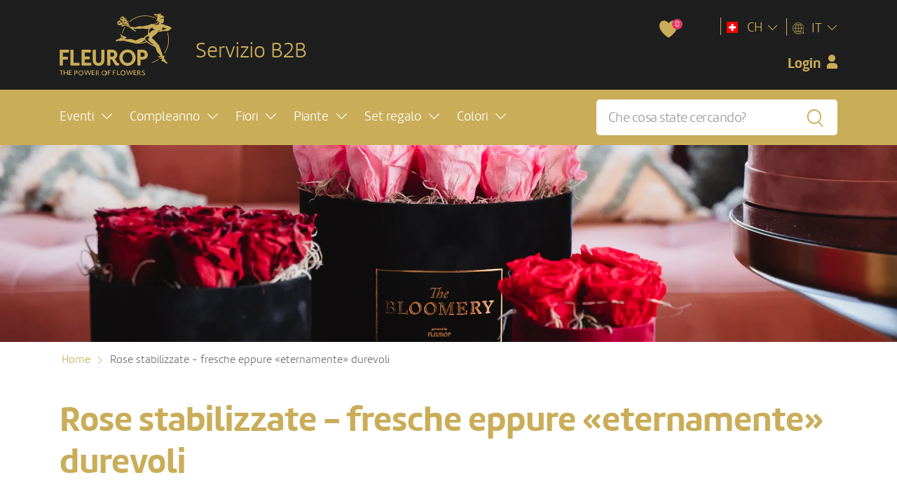

--- FILE ---
content_type: text/html; charset=utf-8
request_url: https://b2b.fleurop.ch/it/s/rose-stabilizzate-fresche-eppure-eternamente-durevoli
body_size: 19538
content:


<!DOCTYPE html>
<html lang="it">

<head><meta charset="utf-8" /><meta http-equiv="X-UA-Compatible" content="IE=edge" /><meta name="viewport" content="width=device-width, initial-scale=1" /><link rel="stylesheet" type="text/css" href="/media/dist/css/style.css?v=19396edb7642ae92fb6e00b6d7c908e81ef00f65" />
    <title>Rose stabilizzate - fresche eppure «eternamente» durevoli - Qui potrete conoscere i fiori</title>    

    
        <meta name="robots" content="noindex, follow"> 
    <link rel="dns-prefetch" href="//b2d.fleurop.ch" /><link rel="dns-prefetch" href="//res.cloudinary.com" /><link rel="icon" type="image/png" href="/media/images/favicons/favicon-96x96.png" sizes="96x96" /><link rel="icon" type="image/svg+xml" href="/media/images/favicons/favicon.svg" /><link rel="icon" type="image/x-icon" href="/media/images/favicons/favicon.ico?v=2" /><link rel="apple-touch-icon" sizes="180x180" href="/media/images/favicons/apple-touch-icon.png" /><meta name="apple-mobile-web-app-title" content="fleurop.ch" /><link rel="manifest" href="/media/images/favicons/site-ch.webmanifest" />
    <script nonce="Brl9BCK8fzm2kRnM44u6D8BXMGZnz2f0">
        dataLayer = [{
            'pageType' : 'contentPage',
            'userDeliveryCountry' : 'CH',
            'userID' : '0',
            'userLang' : 'IT',
            'userState' : 'unregistered'
        }];
    </script>

<script nonce="Brl9BCK8fzm2kRnM44u6D8BXMGZnz2f0">
    function gtag() {
        dataLayer.push(arguments);
    }

    var countryDependentConsent = false;
    var consentStatusString = countryDependentConsent ? "granted" : "denied";

    gtag("consent", "default", {
        ad_personalization: consentStatusString,
        ad_storage: consentStatusString,
        ad_user_data: consentStatusString,
        analytics_storage: consentStatusString,
        functionality_storage: consentStatusString,
        personalization_storage: consentStatusString,
        security_storage: "granted",
        wait_for_update: 500,
    });
    gtag("set", "ads_data_redaction", true);
    gtag("set", "url_passthrough", true);
</script>     
    
    <script data-cookieconsent="ignore" nonce="Brl9BCK8fzm2kRnM44u6D8BXMGZnz2f0">
        (function(w,d,s,l,i){w[l]=w[l]||[];w[l].push({'gtm.start':
        new Date().getTime(),event:'gtm.js'});var f=d.getElementsByTagName(s)[0],j=d.createElement(s),dl=l!='dataLayer'?'&l='+l:'';j.async=true;j.src=
        'https://b2d.fleurop.ch/gtm.js?id='+i+dl;f.parentNode.insertBefore(j,f);})(window, document, 'script', 'dataLayer', 'GTM-KM37ZG'); 
    </script> 

    <script id="nonceGTM" data="Brl9BCK8fzm2kRnM44u6D8BXMGZnz2f0"></script>



<script nonce="Brl9BCK8fzm2kRnM44u6D8BXMGZnz2f0">

    configureCookiebotModalBackground();    

    var didWeSetCustomConsent = false;
    
    function configureCookiebotModalBackground() {

        window.addEventListener('CookiebotOnDialogInit', function () {
            
                if (!(Cookiebot.consented || Cookiebot.declined) && !didWeSetCustomConsent) {
                    Cookiebot.submitCustomConsent(true, true, true);
                    didWeSetCustomConsent = true;
                }
            
        }, false);


        window.addEventListener('CookiebotOnDialogDisplay', function (e) {
            var overlay = document.createElement('div');
            overlay.id = 'cookiebot-overlay';
            overlay.style.position = 'fixed';
            overlay.style.top = '0';
            overlay.style.left = '0';
            overlay.style.width = '100%';
            overlay.style.height = '100%';
            overlay.style.backgroundColor = 'rgba(0, 0, 0, 0.5)';
            overlay.style.zIndex = '1000';
            overlay.style.backdropFilter = 'blur(5px)';
            document.body.appendChild(overlay);
            document.body.style.overflow = 'hidden';
        }, false);

        window.addEventListener('CookiebotOnDialogDisplay', cookiebotOnDialogDisplay, false);        
        window.addEventListener('CookiebotOnAccept', onCookieBotAccept, false);
        window.addEventListener('CookiebotOnDecline', clearOverlay, false);


        function cookiebotOnDialogDisplay() {
            var text = document.getElementById('CybotCookiebotDialogBodyContentText');
            if (text) {
                var html = text.innerHTML;
                if (!html.includes('href')) {
                    var newHtml = html + '<br /><br />' + 'Per ulteriori informazioni, consultare la <a href="/it/s/protezione-dei-dati?banner=suppress" target="_blank">politica sulla privacy</a>.';
                    text.innerHTML = newHtml
                }
            }
        }

        function onCookieBotAccept() {
            clearOverlay();


            if (!dynamicData.session.transmissionToNonEuCountries) {
                window.location.reload();
            }                
        }


        function clearOverlay() {
            var overlay = document.getElementById('cookiebot-overlay');
            if (overlay)
                document.body.removeChild(overlay);

            document.body.style.overflow = '';
        }

    }
</script>

<script id="Cookiebot" 
        src="https://consent.cookiebot.com/uc.js" 
        data-cbid="0aaf1382-0d38-4220-b75a-0a80112f0cc8" 
        data-culture="IT" 
        type="text/javascript">
</script></head>

<body id='content-page' class=" b2b  " 
      data-ng-app="appWebshop"  data-shop-country="CH">

    

     
    
    <noscript>
        <iframe src="https://b2d.fleurop.ch/ns.html?id=GTM-KM37ZG" height="0" width="0" style="display:none;visibility:hidden"></iframe> 
    </noscript>


    

    <!-- Facebook SDK (Social-Login) -->
    <script nonce="Brl9BCK8fzm2kRnM44u6D8BXMGZnz2f0">
        window.fbAsyncInit = function () {
            FB.init({
                appId: '645399596331480',
                autoLogAppEvents: true,
                xfbml: true,
                version: 'v8.0'
            });
        };
    </script>

    <script async defer crossorigin="anonymous" src="https://connect.facebook.net/en_US/sdk.js"></script>
    <!-- End Facebook SDK (Social-Login) -->


        

    <!-- Google Platform Library (Social-Login) -->
    <script src="https://accounts.google.com/gsi/client" async defer></script>    
    <!-- End Google Platform Library (Social-Login) -->

    

    <header>
        <div id="top-area">
            <div class="container">
                <a href="/it/" class="logo" gtm-event="" gtm-category="homepage" gtm-action="click logo" gtm-label="logo"></a>
                
                    <div class="b2b-title">Servizio B2B</div>
                

                <div class="head-panel">                    

                    <div id="sticky-bar" class="head-item">
                        <div class="sticky-content">
                                                        
                            <span id="head-favorite" class="head-item">
                                <span class="count">0</span>
                            </span>                                                        

                                                            

                                    <div id="head-login" class="b2b-login">
                                        <div id="divLoggedOut" data-toggle="modal" data-target="#user-b2b-popup" class="d-none">
                                            <span>Login</span>
                                        </div>
                                        <div id="divLoggedIn" class="d-none">
                                            <span>Profilo B2B</span>                                        
                                        </div>
                                    </div>
                                
                            
                        </div>
                    </div>

                    <div class="head-item divider">
                        <div id="head-country" class="dropdown" data-toggle="dropdown" data-display="static" aria-haspopup="true" aria-expanded="false">
                            <img src="//res.cloudinary.com/fleurop/fl_lossy,f_auto,fl_progressive,q_auto:eco/content/images/flags/flag-ch.png" 
                                 alt="Länderflagge für Code: CH">
                            <span>CH</span>
                        </div>
                        <div class="dropdown-menu dropdown-menu-right" aria-labelledby="head-country" gtm-event="" gtm-category="homepage" gtm-action="click change country" gtm-label="country">
                        

<a class="dropdown-item" href="/it/pl/fiori-a-germania_ids-031">Germania</a>
<a class="dropdown-item" href="/it/pl/fiori-a-francia_ids-051">Francia</a>
<a class="dropdown-item" href="/it/pl/fiori-a-italia_ids-061">Italia</a>
<a class="dropdown-item" href="/it/pl/fiori-a-liechtenstein_ids-104305">Liechtenstein</a>
<a class="dropdown-item" href="/it/pl/fiori-a-austria_ids-091">Austria</a>
<a class="dropdown-item" href="/it/pl/fiori-a-svizzera_ids-101">Svizzera</a>
<a class="dropdown-item" href="/it/pl/fiori-a-spagna_ids-041">Spagna</a>
<a class="dropdown-item" href="/it/pl/fiori-a-united-kingdom_ids-3011">United Kingdom</a>
<a class="dropdown-item" href="/it/pl/fiori-a-stati-uniti_ids-401">Stati Uniti</a>
<a class="dropdown-item see-more" href="/countries">Visualizzare tutti i paesi...</a>
  
                        </div>
                    </div>

                    

<div class="head-item divider">
    <div id="head-language" class="dropdown" data-toggle="dropdown" data-display="static" aria-haspopup="true" aria-expanded="false">
        <span>IT</span>
    </div>
    <div class="dropdown-menu dropdown-menu-right" aria-labelledby="head-language" gtm-event="" gtm-category="special feature" gtm-action="click language" gtm-label="language">        
        <a id="lnkGerman" class="dropdown-item" href="/de/s/infinity-rosen-frisch-und-trotzdem-ewig-haltbar">DE</a>
        <a id="lnkFrench" class="dropdown-item" href="/fr/s/roses-eternelles-fraiches-et-pourtant-eternellement-durables">FR</a>
        <a id="lnkItalian" class="dropdown-item" href="/it/s/rose-stabilizzate-fresche-eppure-eternamente-durevoli">IT</a>            
        <a id="lnkEnglish" class="dropdown-item" href="/en/s/infinity-roses-fresh-and-yet-eternally-durable">EN</a>
    </div>
</div>
                </div>
            </div>
        </div>

        
        
        <nav class="navbar ">
            <div class="container">
                <div id="main-nav-toggle">
                    <div>Menü</div>
                </div>

                <ul id="main-nav" class="navbar-nav">
                    

                        <li class="nav-item">
                            <a class="nav-link dropdown" href="#" id="item-1" role="button" data-toggle="dropdown" data-display="static" aria-haspopup="true" aria-expanded="false"
                                gtm-event="" gtm-category="navigation" gtm-action="open menu" gtm-label="Eventi">
                                <span>Eventi</span>
                            </a>

                            <div class="dropdown-menu" aria-labelledby="item-1">
                                <div class="category-image" style='background-image: url("//res.cloudinary.com/fleurop/fl_lossy,f_auto,fl_progressive,q_auto:eco/media/images/attributes/category-image-default.jpg")'></div>
                                <div class="container">
                                    <div class="row">
                                        <ul class="categories col-md-5">
                                            
                                                <li>
                                                    <a href="/it/pl/attuali-san-valentino_ids-12" data-title="Attuali: San Valentino" data-description="Infatuazione improvvisa? Amore profondo o amicizia di lunga data? Dimostrate a qualcuno quanto è importante per voi il 14 febbraio, giorno di San Valentino." 
                                                       data-image="//res.cloudinary.com/fleurop/fl_lossy,f_auto,fl_progressive,q_auto:eco/content/images/attributes/valentinstag_2022.jpg" data-count="60" gtm-event="" gtm-category="navigation" gtm-action="click attribute list" gtm-label="Attuali: San Valentino">
                                                        Attuali: San Valentino
                                                    </a>
                                                </li>
                                            
                                                <li>
                                                    <a href="/it/pl/compleanno_ids-4" data-title="Compleanno" data-description="Compleanno? Dite &quot;Buon Compleanno&quot; con fiori o regalate un bouquet con un oroscopo personale." 
                                                       data-image="//res.cloudinary.com/fleurop/fl_lossy,f_auto,fl_progressive,q_auto:eco/content/images/attributes/geburi.jpg" data-count="53" gtm-event="" gtm-category="navigation" gtm-action="click attribute list" gtm-label="Compleanno">
                                                        Compleanno
                                                    </a>
                                                </li>
                                            
                                                <li>
                                                    <a href="/it/pl/hit-della-stagione_ids-204" data-title="Hit della stagione" data-description="La bellezza dei nostri prodotti è la loro varietà, perché non esistono due stagioni uguali. Lasciatevi incantare dalla bellezza dell'anno." 
                                                       data-image="//res.cloudinary.com/fleurop/fl_lossy,f_auto,fl_progressive,q_auto:eco/content/images/attributes/2023_fruehlings-hit.jpg" data-count="120" gtm-event="" gtm-category="navigation" gtm-action="click attribute list" gtm-label="Hit della stagione">
                                                        Hit della stagione
                                                    </a>
                                                </li>
                                            
                                                <li>
                                                    <a href="/it/pl/buona-guarigione_ids-5" data-title="Buona guarigione" data-description="Con i fiori, la guarigione è quasi garantita. <strong>Vogliate scegliere un bouquet per i pazienti in ospedale. Piante e composizioni non sono ammesse.</strong>" 
                                                       data-image="//res.cloudinary.com/fleurop/fl_lossy,f_auto,fl_progressive,q_auto:eco/content/images/attributes/gute_besserung_20233.jpg" data-count="46" gtm-event="" gtm-category="navigation" gtm-action="click attribute list" gtm-label="Buona guarigione">
                                                        Buona guarigione
                                                    </a>
                                                </li>
                                            
                                                <li>
                                                    <a href="/it/pl/grazie_ids-1" data-title="Grazie" data-description="&quot;Grazie per l'affetto, l'amicizia e la disponibilità!&quot; Un grazie fa bene. Specialmente quando lo dite attraverso i fiori." 
                                                       data-image="//res.cloudinary.com/fleurop/fl_lossy,f_auto,fl_progressive,q_auto:eco/content/images/attributes/danke_2022.jpg" data-count="52" gtm-event="" gtm-category="navigation" gtm-action="click attribute list" gtm-label="Grazie">
                                                        Grazie
                                                    </a>
                                                </li>
                                            
                                                <li>
                                                    <a href="/it/pl/nozze_ids-130" data-title="Nozze" data-description="Fiori per il matrimonio - un grande tema! Vi sorprendiamo con regali squisiti per il giorno più bello della vita." 
                                                       data-image="//res.cloudinary.com/fleurop/fl_lossy,f_auto,fl_progressive,q_auto:eco/content/images/attributes/hochzeit_2023.jpg" data-count="43" gtm-event="" gtm-category="navigation" gtm-action="click attribute list" gtm-label="Nozze">
                                                        Nozze
                                                    </a>
                                                </li>
                                            
                                                <li>
                                                    <a href="/it/pl/nascita_ids-185" data-title="Nascita" data-description="Benvenuto, tesorino! Con i fiori mostrate la vostra gioia. <strong>Vogliate scegliere un bouquet per l'ospedale. Non sono ammesse composizioni e piante.</strong>" 
                                                       data-image="//res.cloudinary.com/fleurop/fl_lossy,f_auto,fl_progressive,q_auto:eco/content/images/attributes/geburt_2022.jpg" data-count="53" gtm-event="" gtm-category="navigation" gtm-action="click attribute list" gtm-label="Nascita">
                                                        Nascita
                                                    </a>
                                                </li>
                                            
                                                <li>
                                                    <a href="/it/pl/promozione_ids-182" data-title="Promozione" data-description="Promozione? Fantastico! Mostrate quanto siete felici e lasciate che i fiori parlino per voi.
Promozione? Fantastico! Mostrate quanto siete felici e lasciate che i fiori parlino per voi." 
                                                       data-image="//res.cloudinary.com/fleurop/fl_lossy,f_auto,fl_progressive,q_auto:eco/content/images/attributes/befoerderung.jpg" data-count="58" gtm-event="" gtm-category="navigation" gtm-action="click attribute list" gtm-label="Promozione">
                                                        Promozione
                                                    </a>
                                                </li>
                                            
                                                <li>
                                                    <a href="/it/pl/nuovo-arrivato_ids-184" data-title="Nuovo arrivato" data-description="Accogliete i nuovi dipendenti con dei fiori. Questo dimostra che sono i benvenuti nel team ed è la base per una buona cooperazione." 
                                                       data-image="//res.cloudinary.com/fleurop/fl_lossy,f_auto,fl_progressive,q_auto:eco/content/images/attributes/neueintritt.jpg" data-count="57" gtm-event="" gtm-category="navigation" gtm-action="click attribute list" gtm-label="Nuovo arrivato">
                                                        Nuovo arrivato
                                                    </a>
                                                </li>
                                            
                                                <li>
                                                    <a href="/it/pl/giubileo_ids-186" data-title="Giubileo" data-description="Non importa se si tratta di anniversari di servizio o di matrimonio, vanno festeggiati. Fate gli auguri. I fiori sono ovviamente un must." 
                                                       data-image="//res.cloudinary.com/fleurop/fl_lossy,f_auto,fl_progressive,q_auto:eco/content/images/attributes/jubilaeum.jpg" data-count="48" gtm-event="" gtm-category="navigation" gtm-action="click attribute list" gtm-label="Giubileo">
                                                        Giubileo
                                                    </a>
                                                </li>
                                            
                                                <li>
                                                    <a href="/it/pl/decorazioni-reception_ids-188" data-title="Decorazioni reception" data-description="Date il benvenuto ai vostri clienti con fiori. Che si tratti di reception, sala riunioni o caffetteria, abbiamo ciò che fa per voi - anche su abbonamento." 
                                                       data-image="//res.cloudinary.com/fleurop/fl_lossy,f_auto,fl_progressive,q_auto:eco/content/images/attributes/empfangsdeko_1.jpg" data-count="43" gtm-event="" gtm-category="navigation" gtm-action="click attribute list" gtm-label="Decorazioni reception">
                                                        Decorazioni reception
                                                    </a>
                                                </li>
                                            
                                                <li>
                                                    <a href="/it/pl/consolazione--cordoglio_ids-8" data-title="Consolazione & cordoglio" data-description="Questi fiori sono adatti per funerali o per famiglie in lutto. Insieme a parole di conforto portano la luce in fasi difficili della vita." 
                                                       data-image="//res.cloudinary.com/fleurop/fl_lossy,f_auto,fl_progressive,q_auto:eco/content/images/attributes/trostundtrauer_new_1.jpg" data-count="17" gtm-event="" gtm-category="navigation" gtm-action="click attribute list" gtm-label="Consolazione & cordoglio">
                                                        Consolazione & cordoglio
                                                    </a>
                                                </li>
                                            
                                                <li>
                                                    <a href="/it/pl/tutti-gli-eventi_ids-126" data-title="Tutti gli eventi" data-description="Volete ammirare il nostro assortimento in tutta la sua varietà e lasciarvi ispirare? Siete nel posto giusto." 
                                                       data-image="//res.cloudinary.com/fleurop/fl_lossy,f_auto,fl_progressive,q_auto:eco/content/images/attributes/alleanlaesse.jpg" data-count="448" gtm-event="" gtm-category="navigation" gtm-action="click attribute list" gtm-label="Tutti gli eventi">
                                                        Tutti gli eventi
                                                    </a>
                                                </li>
                                             
                                            
                                            
                                        </ul>
                                        <div class="category-info col-md-7">
                                            <div class="category-content">
                                                <h3 class="title"></h3>
                                                <h5 class="subtitle"><span id="product-count"></span> Prodotti</h5>
                                                <p></p>
                                                <a class="btn btn-yellow" href="#" role="button">Ordinare ora!</a>
                                            </div>
                                        </div>
                                    </div>
                                </div>
                            </div>
                        </li>

                    

                        <li class="nav-item">
                            <a class="nav-link dropdown" href="#" id="item-21" role="button" data-toggle="dropdown" data-display="static" aria-haspopup="true" aria-expanded="false"
                                gtm-event="" gtm-category="navigation" gtm-action="open menu" gtm-label="Compleanno">
                                <span>Compleanno</span>
                            </a>

                            <div class="dropdown-menu" aria-labelledby="item-21">
                                <div class="category-image" style='background-image: url("//res.cloudinary.com/fleurop/fl_lossy,f_auto,fl_progressive,q_auto:eco/media/images/attributes/category-image-default.jpg")'></div>
                                <div class="container">
                                    <div class="row">
                                        <ul class="categories col-md-5">
                                            
                                                <li>
                                                    <a href="/it/pl/per-lei_ids-354" data-title="Per LEI" data-description="Celebrate la donna forte nella vita lavorativa quotidiana: rendete omaggio alla sua forza con un regalo che dimostri quanto lei sia importante." 
                                                       data-image="//res.cloudinary.com/fleurop/fl_lossy,f_auto,fl_progressive,q_auto:eco/content/images/attributes/fuersie_2022.jpg" data-count="30" gtm-event="" gtm-category="navigation" gtm-action="click attribute list" gtm-label="Per LEI">
                                                        Per LEI
                                                    </a>
                                                </li>
                                            
                                                <li>
                                                    <a href="/it/pl/per-lui_ids-355" data-title="Per LUI" data-description="Festeggiate il vostro partner di fiducia nella vita lavorativa quotidiana: rendete omaggio al suo impegno con un regalo che gli si addice." 
                                                       data-image="//res.cloudinary.com/fleurop/fl_lossy,f_auto,fl_progressive,q_auto:eco/content/images/attributes/fürihne_2023.jpg" data-count="30" gtm-event="" gtm-category="navigation" gtm-action="click attribute list" gtm-label="Per LUI">
                                                        Per LUI
                                                    </a>
                                                </li>
                                            
                                                <li>
                                                    <a href="/it/pl/regali-per-i-dipendenti_ids-356" data-title="Regali per i dipendenti" data-description="Cosa sarebbe la vostra giornata lavorativa senza le vostre colleghe e i vostri colleghi? Mostrate a lui/lei/al vostro team in modo fiorente quanto li apprezzate." 
                                                       data-image="//res.cloudinary.com/fleurop/fl_lossy,f_auto,fl_progressive,q_auto:eco/content/images/attributes/arbeitskollegen.jpg" data-count="30" gtm-event="" gtm-category="navigation" gtm-action="click attribute list" gtm-label="Regali per i dipendenti">
                                                        Regali per i dipendenti
                                                    </a>
                                                </li>
                                            
                                                <li>
                                                    <a href="/it/pl/regali-per-i-clienti_ids-291" data-title="Regali per i clienti" data-description="Mostrate alle vostre e ai vostri clienti e partner commerciali quanto li apprezzate con un regalo che simboleggia un profondo legame." 
                                                       data-image="//res.cloudinary.com/fleurop/fl_lossy,f_auto,fl_progressive,q_auto:eco/content/images/attributes/kundengeschenke.jpg" data-count="32" gtm-event="" gtm-category="navigation" gtm-action="click attribute list" gtm-label="Regali per i clienti">
                                                        Regali per i clienti
                                                    </a>
                                                </li>
                                            
                                                <li>
                                                    <a href="/it/pl/mazzi-delloroscopo_ids-358" data-title="Mazzi dell'oroscopo" data-description="Quale bouquet per quale segno zodiacale? Questi mazzi sono disposti nei colori che gli astrologi assegnano ai singoli segni." 
                                                       data-image="//res.cloudinary.com/fleurop/fl_lossy,f_auto,fl_progressive,q_auto:eco/content/images/attributes/horoskop.jpg" data-count="12" gtm-event="" gtm-category="navigation" gtm-action="click attribute list" gtm-label="Mazzi dell'oroscopo">
                                                        Mazzi dell'oroscopo
                                                    </a>
                                                </li>
                                            
                                                <li>
                                                    <a href="/it/pl/set-regalo_ids-351" data-title="Set regalo" data-description="Miele, dolci, vino rosso, Prosecco e molto altro: i fiori con un regalo supplementare per il compleanno sono semplicemente unici." 
                                                       data-image="//res.cloudinary.com/fleurop/fl_lossy,f_auto,fl_progressive,q_auto:eco/content/images/attributes/geschenksets_geburtstag.jpg" data-count="30" gtm-event="" gtm-category="navigation" gtm-action="click attribute list" gtm-label="Set regalo">
                                                        Set regalo
                                                    </a>
                                                </li>
                                            
                                                <li>
                                                    <a href="/it/pl/budget_ids-352" data-title="Budget" data-description="Il regalo di compleanno perfetto per ogni budget. Qui troverete sicuramente un gesto cordiale che si adatta al vostro budget." 
                                                       data-image="//res.cloudinary.com/fleurop/fl_lossy,f_auto,fl_progressive,q_auto:eco/content/images/attributes/budget_geburtstag.jpg" data-count="26" gtm-event="" gtm-category="navigation" gtm-action="click attribute list" gtm-label="Budget">
                                                        Budget
                                                    </a>
                                                </li>
                                            
                                                <li>
                                                    <a href="/it/pl/premium_ids-353" data-title="Premium" data-description="Per un compleanno che merita qualcosa di davvero speciale. Qui troverete regali meravigliosi per un momento davvero indimenticabile." 
                                                       data-image="//res.cloudinary.com/fleurop/fl_lossy,f_auto,fl_progressive,q_auto:eco/content/images/attributes/premium_geschenksets.jpg" data-count="20" gtm-event="" gtm-category="navigation" gtm-action="click attribute list" gtm-label="Premium">
                                                        Premium
                                                    </a>
                                                </li>
                                             
                                            
                                            
                                        </ul>
                                        <div class="category-info col-md-7">
                                            <div class="category-content">
                                                <h3 class="title"></h3>
                                                <h5 class="subtitle"><span id="product-count"></span> Prodotti</h5>
                                                <p></p>
                                                <a class="btn btn-yellow" href="#" role="button">Ordinare ora!</a>
                                            </div>
                                        </div>
                                    </div>
                                </div>
                            </div>
                        </li>

                    

                        <li class="nav-item">
                            <a class="nav-link dropdown" href="#" id="item-2" role="button" data-toggle="dropdown" data-display="static" aria-haspopup="true" aria-expanded="false"
                                gtm-event="" gtm-category="navigation" gtm-action="open menu" gtm-label="Fiori">
                                <span>Fiori</span>
                            </a>

                            <div class="dropdown-menu" aria-labelledby="item-2">
                                <div class="category-image" style='background-image: url("//res.cloudinary.com/fleurop/fl_lossy,f_auto,fl_progressive,q_auto:eco/media/images/attributes/category-image-default.jpg")'></div>
                                <div class="container">
                                    <div class="row">
                                        <ul class="categories col-md-5">
                                            
                                                <li>
                                                    <a href="/it/pl/attuali-tulipani_ids-35" data-title="Attuali: Tulipani" data-description="Tulipani - più popolari in primavera di qualsiasi altro fiore. Sono teneri, primaverili e molto altro ancora. Ecco la sfilata dei tulipani in tutti i colori." 
                                                       data-image="//res.cloudinary.com/fleurop/fl_lossy,f_auto,fl_progressive,q_auto:eco/content/images/attributes/tulpen_1.jpg" data-count="28" gtm-event="" gtm-category="navigation" gtm-action="click attribute list" gtm-label="Attuali: Tulipani">
                                                        Attuali: Tulipani
                                                    </a>
                                                </li>
                                            
                                                <li>
                                                    <a href="/it/pl/mazzi-di-fiori_ids-26" data-title="Mazzi di fiori" data-description="I mazzi possono essere affettuosi, allegri e spiritosi. Allora perché spreccare tante parole quando un mazzo dice molto di più." 
                                                       data-image="//res.cloudinary.com/fleurop/fl_lossy,f_auto,fl_progressive,q_auto:eco/content/images/attributes/blumenstraeussedersaison.jpg" data-count="144" gtm-event="" gtm-category="navigation" gtm-action="click attribute list" gtm-label="Mazzi di fiori">
                                                        Mazzi di fiori
                                                    </a>
                                                </li>
                                            
                                                <li>
                                                    <a href="/it/pl/rose_ids-32" data-title="Rose" data-description="Volete giocare al &quot;cavaliere della rosa&quot;? O volete far piovere delle rose? Le rose sono piene di simbolismo e sempre belle." 
                                                       data-image="//res.cloudinary.com/fleurop/fl_lossy,f_auto,fl_progressive,q_auto:eco/content/images/attributes/rosen_1.jpg" data-count="118" gtm-event="" gtm-category="navigation" gtm-action="click attribute list" gtm-label="Rose">
                                                        Rose
                                                    </a>
                                                </li>
                                            
                                                <li>
                                                    <a href="/it/pl/rose-fairtrade-max-havelaar-spedizione-con-pacco_ids-27" data-title="Rose Fairtrade Max Havelaar (spedizione con pacco)" data-description="Le rose con il marchio Fairtrade Max Havelaar favoriscono condizioni di lavoro eque e una coltivazione rispettosa dell'ambiente nei paesi di origine." 
                                                       data-image="//res.cloudinary.com/fleurop/fl_lossy,f_auto,fl_progressive,q_auto:eco/content/images/attributes/fairtrade2.jpg" data-count="28" gtm-event="" gtm-category="navigation" gtm-action="click attribute list" gtm-label="Rose Fairtrade Max Havelaar (spedizione con pacco)">
                                                        Rose Fairtrade Max Havelaar (spedizione con pacco)
                                                    </a>
                                                </li>
                                            
                                                <li>
                                                    <a href="/it/pl/topseller_ids-246" data-title="Topseller" data-description="Qu'est-ce que nos clients préfèrent? Qu'achète-t-on le plus souvent? Si vous trouvez le choix difficile, vous trouverez nos 15 best-sellers ici." 
                                                       data-image="//res.cloudinary.com/fleurop/fl_lossy,f_auto,fl_progressive,q_auto:eco/content/images/attributes/unserefavoriten.jpg" data-count="15" gtm-event="" gtm-category="navigation" gtm-action="click attribute list" gtm-label="Topseller">
                                                        Topseller
                                                    </a>
                                                </li>
                                            
                                                <li>
                                                    <a href="/it/pl/composizioni_ids-24" data-title="Composizioni" data-description="Sono pratiche perché non hanno bisogno di vaso. <strong> Prego scegliete un mazzo per i pazienti in ospedale. Le composizioni non sono ammesse.</strong>" 
                                                       data-image="//res.cloudinary.com/fleurop/fl_lossy,f_auto,fl_progressive,q_auto:eco/content/images/attributes/gesteck_new_1.jpg" data-count="58" gtm-event="" gtm-category="navigation" gtm-action="click attribute list" gtm-label="Composizioni">
                                                        Composizioni
                                                    </a>
                                                </li>
                                            
                                                <li>
                                                    <a href="/it/pl/linea-budget_ids-340" data-title="Linea Budget" data-description="Qui potete vedere che con noi persino i piccoli capolavori fanno un figurone e che potete attirare l'attenzione anche con un piccolo budget." 
                                                       data-image="//res.cloudinary.com/fleurop/fl_lossy,f_auto,fl_progressive,q_auto:eco/content/images/attributes/budgetline_new.jpg" data-count="24" gtm-event="" gtm-category="navigation" gtm-action="click attribute list" gtm-label="Linea Budget">
                                                        Linea Budget
                                                    </a>
                                                </li>
                                            
                                                <li>
                                                    <a href="/it/pl/blooms-for-you-spedizione-con-pacco_ids-337" data-title="Blooms for you (spedizione con pacco)" data-description="A Bunch of Flowers, a Bunch of Stories. Fasci di fiori semplici, trendy ed eleganti che, nei loro sacchetti di carta colorata, assicurano il buon umore per ogni stagione." 
                                                       data-image="//res.cloudinary.com/fleurop/fl_lossy,f_auto,fl_progressive,q_auto:eco/content/images/attributes/blooms-for-you.jpg" data-count="16" gtm-event="" gtm-category="navigation" gtm-action="click attribute list" gtm-label="Blooms for you (spedizione con pacco)">
                                                        Blooms for you (spedizione con pacco)
                                                    </a>
                                                </li>
                                            
                                                <li>
                                                    <a href="/it/pl/scatole-con-fiori_ids-292" data-title="Scatole con fiori" data-description="Le nostre scatole con fiori sono diverse come le città del mondo. Una rappresenta, ad esempio, il romanticismo di Venezia, l'altra lo spirito di Rio. Regalate meravigliosi fiori freschi, disposti in una nobile scatola di fiori." 
                                                       data-image="//res.cloudinary.com/fleurop/fl_lossy,f_auto,fl_progressive,q_auto:eco/content/images/attributes/blumenboxen_1.jpg" data-count="59" gtm-event="" gtm-category="navigation" gtm-action="click attribute list" gtm-label="Scatole con fiori">
                                                        Scatole con fiori
                                                    </a>
                                                </li>
                                            
                                                <li>
                                                    <a href="/it/pl/borsa-di-fiori_ids-317" data-title="Borsa di fiori" data-description="Queste borse hanno tutto. Non sono solo eleganti e raffinate, ma hanno anche il giusto messaggio per alcune occasioni. <strong> Prego scegliete un mazzo per i pazienti in ospedale. Le composizioni non sono ammesse.</strong>" 
                                                       data-image="//res.cloudinary.com/fleurop/fl_lossy,f_auto,fl_progressive,q_auto:eco/content/images/attributes/blumentasche.jpg" data-count="38" gtm-event="" gtm-category="navigation" gtm-action="click attribute list" gtm-label="Borsa di fiori">
                                                        Borsa di fiori
                                                    </a>
                                                </li>
                                            
                                                <li>
                                                    <a href="/it/pl/giglio_ids-218" data-title="Giglio" data-description="La varietà di colori, il profumo in parte accattivante e il fiore stravagante sono ciò che rendono il giglio uno dei fiori più apprezzati." 
                                                       data-image="//res.cloudinary.com/fleurop/fl_lossy,f_auto,fl_progressive,q_auto:eco/content/images/attributes/lilien_1.jpg" data-count="13" gtm-event="" gtm-category="navigation" gtm-action="click attribute list" gtm-label="Giglio">
                                                        Giglio
                                                    </a>
                                                </li>
                                            
                                                <li>
                                                    <a href="/it/pl/mybouquet_ids-39" data-title="MyBouquet" data-description="MyBouquet è il nome del vaso magico di Fleurop, grazie al quale è possibile ordinare un numero preciso di fiori." 
                                                       data-image="//res.cloudinary.com/fleurop/fl_lossy,f_auto,fl_progressive,q_auto:eco/content/images/attributes/mybouquet_1.jpg" data-count="14" gtm-event="" gtm-category="navigation" gtm-action="click attribute list" gtm-label="MyBouquet">
                                                        MyBouquet
                                                    </a>
                                                </li>
                                             
                                            
                                            
                                        </ul>
                                        <div class="category-info col-md-7">
                                            <div class="category-content">
                                                <h3 class="title"></h3>
                                                <h5 class="subtitle"><span id="product-count"></span> Prodotti</h5>
                                                <p></p>
                                                <a class="btn btn-yellow" href="#" role="button">Ordinare ora!</a>
                                            </div>
                                        </div>
                                    </div>
                                </div>
                            </div>
                        </li>

                    

                        <li class="nav-item">
                            <a class="nav-link dropdown" href="#" id="item-34" role="button" data-toggle="dropdown" data-display="static" aria-haspopup="true" aria-expanded="false"
                                gtm-event="" gtm-category="navigation" gtm-action="open menu" gtm-label="Piante">
                                <span>Piante</span>
                            </a>

                            <div class="dropdown-menu" aria-labelledby="item-34">
                                <div class="category-image" style='background-image: url("//res.cloudinary.com/fleurop/fl_lossy,f_auto,fl_progressive,q_auto:eco/media/images/attributes/category-image-default.jpg")'></div>
                                <div class="container">
                                    <div class="row">
                                        <ul class="categories col-md-5">
                                            
                                                <li>
                                                    <a href="/it/pl/maennerpflanze_ids-250" data-title="Männerpflanze" data-description="Le piante per maschi sono come gli uomini: Hanno nomi e tratti caratteriali come l'affidabilità, la disinvoltura e molto altro ancora. Quale pianta vorreste? <strong> Prego scegliete un mazzo per i pazienti in ospedale. Le piante non sono permesse.</strong>" 
                                                       data-image="//res.cloudinary.com/fleurop/fl_lossy,f_auto,fl_progressive,q_auto:eco/content/images/attributes/maennerpflanzen_new_1.jpg" data-count="40" gtm-event="" gtm-category="navigation" gtm-action="click attribute list" gtm-label="Männerpflanze">
                                                        Männerpflanze
                                                    </a>
                                                </li>
                                            
                                                <li>
                                                    <a href="/it/pl/orchidea_ids-38" data-title="Orchidea" data-description="Le orchidee sono eleganti e raffinate. <strong> Prego scegliete un mazzo per i pazienti in ospedale. Le piante non sono permesse.</strong>" 
                                                       data-image="//res.cloudinary.com/fleurop/fl_lossy,f_auto,fl_progressive,q_auto:eco/content/images/attributes/orchideen_2023.jpg" data-count="13" gtm-event="" gtm-category="navigation" gtm-action="click attribute list" gtm-label="Orchidea">
                                                        Orchidea
                                                    </a>
                                                </li>
                                            
                                                <li>
                                                    <a href="/it/pl/piante-da-ufficio_ids-313" data-title="Piante da ufficio" data-description="Le piante creano un ambiente sano e motivante. Sono un regalo speciale e duraturo." 
                                                       data-image="//res.cloudinary.com/fleurop/fl_lossy,f_auto,fl_progressive,q_auto:eco/content/images/attributes/bueropflanzen.jpg" data-count="27" gtm-event="" gtm-category="navigation" gtm-action="click attribute list" gtm-label="Piante da ufficio">
                                                        Piante da ufficio
                                                    </a>
                                                </li>
                                             
                                            
                                            
                                        </ul>
                                        <div class="category-info col-md-7">
                                            <div class="category-content">
                                                <h3 class="title"></h3>
                                                <h5 class="subtitle"><span id="product-count"></span> Prodotti</h5>
                                                <p></p>
                                                <a class="btn btn-yellow" href="#" role="button">Ordinare ora!</a>
                                            </div>
                                        </div>
                                    </div>
                                </div>
                            </div>
                        </li>

                    

                        <li class="nav-item">
                            <a class="nav-link dropdown" href="#" id="item-8" role="button" data-toggle="dropdown" data-display="static" aria-haspopup="true" aria-expanded="false"
                                gtm-event="" gtm-category="navigation" gtm-action="open menu" gtm-label="Set regalo">
                                <span>Set regalo</span>
                            </a>

                            <div class="dropdown-menu" aria-labelledby="item-8">
                                <div class="category-image" style='background-image: url("//res.cloudinary.com/fleurop/fl_lossy,f_auto,fl_progressive,q_auto:eco/media/images/attributes/category-image-default.jpg")'></div>
                                <div class="container">
                                    <div class="row">
                                        <ul class="categories col-md-5">
                                            
                                                <li>
                                                    <a href="/it/pl/special-con-stoli---noci-uniche_ids-343" data-title="Special con «Stoli - noci uniche»" data-description="Il modo creativo di fare un regalo! Questo snack unico, ricco di sostanze nutritive, è il complemento ideale per il vostro omaggio floreale. Un regalo che raddoppia la gioia." 
                                                       data-image="//res.cloudinary.com/fleurop/fl_lossy,f_auto,fl_progressive,q_auto:eco/content/images/attributes/stoli_nuesse.jpg" data-count="12" gtm-event="" gtm-category="navigation" gtm-action="click attribute list" gtm-label="Special con «Stoli - noci uniche»">
                                                        Special con «Stoli - noci uniche»
                                                    </a>
                                                </li>
                                            
                                                <li>
                                                    <a href="/it/pl/special-con-la-ferrovia-retica_ids-332" data-title="Special con la «Ferrovia Retica»" data-description="FLEUROP fa viaggiare i fiori – la Ferrovia Retica le persone. La combinazione perfetta. Volete regalare a qualcuno un'esperienza ferroviaria fiorita e indimenticabile?" 
                                                       data-image="//res.cloudinary.com/fleurop/fl_lossy,f_auto,fl_progressive,q_auto:eco/content/images/attributes/attributbild-bernina_001.jpg" data-count="12" gtm-event="" gtm-category="navigation" gtm-action="click attribute list" gtm-label="Special con la «Ferrovia Retica»">
                                                        Special con la «Ferrovia Retica»
                                                    </a>
                                                </li>
                                            
                                                <li>
                                                    <a href="/it/pl/special-con-wellness-therme-fortyseven_ids-336" data-title="Special con «Wellness-Therme FORTYSEVEN»" data-description="Regalate del tempo libero e del relax con le nostre bellissime combinazioni di fiori e una carta regalo da CHF 50.- o CHF 100.- della Wellness-Therme FORTYSEVEN." 
                                                       data-image="//res.cloudinary.com/fleurop/fl_lossy,f_auto,fl_progressive,q_auto:eco/content/images/attributes/fortyseven_fruehling.jpg" data-count="11" gtm-event="" gtm-category="navigation" gtm-action="click attribute list" gtm-label="Special con «Wellness-Therme FORTYSEVEN»">
                                                        Special con «Wellness-Therme FORTYSEVEN»
                                                    </a>
                                                </li>
                                            
                                                <li>
                                                    <a href="/it/pl/set-regalo-preferiti_ids-214" data-title="Set regalo «Preferiti»" data-description="Cercate il regalo floreale perfetto con quel qualcosa in più? Che sia qualcosa di dolce o frizzante, qui troverete una fantastica selezione di regali combinati." 
                                                       data-image="//res.cloudinary.com/fleurop/fl_lossy,f_auto,fl_progressive,q_auto:eco/content/images/attributes/geschenksetsfavoriten.jpg" data-count="57" gtm-event="" gtm-category="navigation" gtm-action="click attribute list" gtm-label="Set regalo «Preferiti»">
                                                        Set regalo «Preferiti»
                                                    </a>
                                                </li>
                                            
                                                <li>
                                                    <a href="/it/pl/set-regalo-premium_ids-348" data-title="Set regalo «Premium»" data-description="Cercate quel qualcosa in più? Qui troverete creazioni uniche che rimarranno impresse nella memoria e regaleranno momenti speciali." 
                                                       data-image="//res.cloudinary.com/fleurop/fl_lossy,f_auto,fl_progressive,q_auto:eco/content/images/attributes/geschenksetspremium.jpg" data-count="44" gtm-event="" gtm-category="navigation" gtm-action="click attribute list" gtm-label="Set regalo «Premium»">
                                                        Set regalo «Premium»
                                                    </a>
                                                </li>
                                            
                                                <li>
                                                    <a href="/it/pl/set-regalo-orsetti-in-peluche_ids-216" data-title="Set regalo «Orsetti in peluche»" data-description="Sono adorabili e adatti a grandi e piccini: come gesto affettuoso dopo una nascita, ma anche come bella sorpresa per il proprio tesoro o l’amica." 
                                                       data-image="//res.cloudinary.com/fleurop/fl_lossy,f_auto,fl_progressive,q_auto:eco/content/images/attributes/geschenksetsteddybären.jpg" data-count="18" gtm-event="" gtm-category="navigation" gtm-action="click attribute list" gtm-label="Set regalo «Orsetti in peluche»">
                                                        Set regalo «Orsetti in peluche»
                                                    </a>
                                                </li>
                                            
                                                <li>
                                                    <a href="/it/pl/prosecco-rose-di-albino-armani_ids-338" data-title="Prosecco Rosé di Albino Armani" data-description="Il Prosecco Rosé combina il vivace e fruttato vitigno Glera con il sapore leggermente piccante del Pinot Nero. Può essere ordinato con un portaghiaccio alla moda, con o senza bicchieri." 
                                                       data-image="//res.cloudinary.com/fleurop/fl_lossy,f_auto,fl_progressive,q_auto:eco/content/images/attributes/prosecco_rose_2024.jpg" data-count="30" gtm-event="" gtm-category="navigation" gtm-action="click attribute list" gtm-label="Prosecco Rosé di Albino Armani">
                                                        Prosecco Rosé di Albino Armani
                                                    </a>
                                                </li>
                                            
                                                <li>
                                                    <a href="/it/pl/prosecco-di-albino-armani_ids-225" data-title="Prosecco di Albino Armani" data-description="Un ottimo Prosecco con un bouquet elegante e un perlage fine che si adatta sempre. Può essere ordinato con un portaghiaccio alla moda, con o senza bicchieri." 
                                                       data-image="//res.cloudinary.com/fleurop/fl_lossy,f_auto,fl_progressive,q_auto:eco/content/images/attributes/proseccoalbinoarmani_new_1.jpg" data-count="43" gtm-event="" gtm-category="navigation" gtm-action="click attribute list" gtm-label="Prosecco di Albino Armani">
                                                        Prosecco di Albino Armani
                                                    </a>
                                                </li>
                                            
                                                <li>
                                                    <a href="/it/pl/vino-rosso-di-albino-armani_ids-81" data-title="Vino rosso di Albino Armani" data-description="Questi vini rossi convincono per struttura e complessità. Provengono dalla Valpolicella e sono i prodotti di un’azienda con oltre 400 anni di tradizione." 
                                                       data-image="//res.cloudinary.com/fleurop/fl_lossy,f_auto,fl_progressive,q_auto:eco/content/images/attributes/rotweinalbinoarmani_new_1.jpg" data-count="27" gtm-event="" gtm-category="navigation" gtm-action="click attribute list" gtm-label="Vino rosso di Albino Armani">
                                                        Vino rosso di Albino Armani
                                                    </a>
                                                </li>
                                            
                                                <li>
                                                    <a href="/it/pl/praline-avelines-di-maestrani_ids-349" data-title="Praline Avelines di Maestrani" data-description="Regalate il gusto irresistibile e il ripieno delicato delle nostre nuove praline Avelines. Un piacere puro che non si dimentica." 
                                                       data-image="//res.cloudinary.com/fleurop/fl_lossy,f_auto,fl_progressive,q_auto:eco/content/images/attributes/avelines_02_2025.jpg" data-count="27" gtm-event="" gtm-category="navigation" gtm-action="click attribute list" gtm-label="Praline Avelines di Maestrani">
                                                        Praline Avelines di Maestrani
                                                    </a>
                                                </li>
                                            
                                                <li>
                                                    <a href="/it/pl/cioccolato-di-maestrani_ids-79" data-title="Cioccolato di Maestrani" data-description="Che si tratti di dolci tavolette con dei messaggi o di una simpatica coccinella portafortuna: il cioccolato Munz di Maestrani è una delizia." 
                                                       data-image="//res.cloudinary.com/fleurop/fl_lossy,f_auto,fl_progressive,q_auto:eco/content/images/attributes/blumenmitschokolade.jpg" data-count="40" gtm-event="" gtm-category="navigation" gtm-action="click attribute list" gtm-label="Cioccolato di Maestrani">
                                                        Cioccolato di Maestrani
                                                    </a>
                                                </li>
                                            
                                                <li>
                                                    <a href="/it/pl/specialita-gottlieber_ids-77" data-title="Specialità Gottlieber" data-description="Gottlieber è un nome familiare per gli amanti delle specialità. Qui troverete irresistibili wafer, deliziose mandorle al cacao e set da tè di altissima qualità." 
                                                       data-image="//res.cloudinary.com/fleurop/fl_lossy,f_auto,fl_progressive,q_auto:eco/content/images/attributes/gottlieberspezialitaeten_26.jpg" data-count="37" gtm-event="" gtm-category="navigation" gtm-action="click attribute list" gtm-label="Specialità Gottlieber">
                                                        Specialità Gottlieber
                                                    </a>
                                                </li>
                                            
                                                <li>
                                                    <a href="/it/pl/miele-di-bee-family_ids-215" data-title="Miele di Bee-Family" data-description="Il miele Bee-Family convince per il suo standard qualitativo certificato e la garanzia di essere privo di residui. Si adatta perfettamente ai fiori." 
                                                       data-image="//res.cloudinary.com/fleurop/fl_lossy,f_auto,fl_progressive,q_auto:eco/content/images/attributes/honig.jpg" data-count="15" gtm-event="" gtm-category="navigation" gtm-action="click attribute list" gtm-label="Miele di Bee-Family">
                                                        Miele di Bee-Family
                                                    </a>
                                                </li>
                                            
                                                <li>
                                                    <a href="/it/pl/fleurop-carte-regalo_ids-199" data-title="Fleurop-Carte regalo" data-description="Le carte regalo Fleurop in formato di carta di credito possono essere utilizzate per 2 anni in tutti i negozi partner in Svizzera e nel negozio online." 
                                                       data-image="//res.cloudinary.com/fleurop/fl_lossy,f_auto,fl_progressive,q_auto:eco/content/images/attributes/geschenkkarten.jpg" data-count="3" gtm-event="" gtm-category="navigation" gtm-action="click attribute list" gtm-label="Fleurop-Carte regalo">
                                                        Fleurop-Carte regalo
                                                    </a>
                                                </li>
                                            
                                                <li>
                                                    <a href="/it/pl/fleurop-buono-regalo-pdf_ids-252" data-title="Fleurop-Buono regalo (PDF)" data-description="I buoni regalo PDF di Fleurop possono essere utilizzati per 2 anni in tutti i negozi partner e nel negozio web." 
                                                       data-image="//res.cloudinary.com/fleurop/fl_lossy,f_auto,fl_progressive,q_auto:eco/content/images/attributes/pdfgutschein.jpg" data-count="6" gtm-event="" gtm-category="navigation" gtm-action="click attribute list" gtm-label="Fleurop-Buono regalo (PDF)">
                                                        Fleurop-Buono regalo (PDF)
                                                    </a>
                                                </li>
                                            
                                                <li>
                                                    <a href="/it/pl/carte-regalo-maennerpflanze_ids-315" data-title="„Carte regalo Männerpflanze„" data-description="Le carte regalo «Männerpflanze» in formato carta di credito possono essere utilizzate per 2 anni presso uno dei circa 128 negozi partner svizzeri e nel negozio web." 
                                                       data-image="//res.cloudinary.com/fleurop/fl_lossy,f_auto,fl_progressive,q_auto:eco/content/images/attributes/maennerpflanze_geschenkkarte_new.jpg" data-count="4" gtm-event="" gtm-category="navigation" gtm-action="click attribute list" gtm-label="„Carte regalo Männerpflanze„">
                                                        „Carte regalo Männerpflanze„
                                                    </a>
                                                </li>
                                             
                                            
                                            
                                        </ul>
                                        <div class="category-info col-md-7">
                                            <div class="category-content">
                                                <h3 class="title"></h3>
                                                <h5 class="subtitle"><span id="product-count"></span> Prodotti</h5>
                                                <p></p>
                                                <a class="btn btn-yellow" href="#" role="button">Ordinare ora!</a>
                                            </div>
                                        </div>
                                    </div>
                                </div>
                            </div>
                        </li>

                    

                        <li class="nav-item">
                            <a class="nav-link dropdown" href="#" id="item-5" role="button" data-toggle="dropdown" data-display="static" aria-haspopup="true" aria-expanded="false"
                                gtm-event="" gtm-category="navigation" gtm-action="open menu" gtm-label="Colori">
                                <span>Colori</span>
                            </a>

                            <div class="dropdown-menu" aria-labelledby="item-5">
                                <div class="category-image" style='background-image: url("//res.cloudinary.com/fleurop/fl_lossy,f_auto,fl_progressive,q_auto:eco/media/images/attributes/category-image-default.jpg")'></div>
                                <div class="container">
                                    <div class="row">
                                        <ul class="categories col-md-5">
                                            
                                                <li>
                                                    <a href="/it/pl/bianco-crema_ids-65" data-title="Bianco-Crema" data-description="Questi colori floreali simboleggiano l'inizio e la fine e sono adatti per nascite, matrimoni, lutto e consolazione. Inoltre, sono nobili e di moda." 
                                                       data-image="//res.cloudinary.com/fleurop/fl_lossy,f_auto,fl_progressive,q_auto:eco/content/images/attributes/weisscreme.jpg" data-count="47" gtm-event="" gtm-category="navigation" gtm-action="click attribute list" gtm-label="Bianco-Crema">
                                                        Bianco-Crema
                                                    </a>
                                                </li>
                                            
                                                <li>
                                                    <a href="/it/pl/rosa-fucsia_ids-70" data-title="Rosa-Fucsia" data-description="Rosa e rosa fucsia sono i colori del cuore. Ecco perché i fiori in questi colori sono adatti quando si vuole mostrare una vera vicinanza." 
                                                       data-image="//res.cloudinary.com/fleurop/fl_lossy,f_auto,fl_progressive,q_auto:eco/content/images/attributes/rosapink.jpg" data-count="81" gtm-event="" gtm-category="navigation" gtm-action="click attribute list" gtm-label="Rosa-Fucsia">
                                                        Rosa-Fucsia
                                                    </a>
                                                </li>
                                            
                                                <li>
                                                    <a href="/it/pl/violetto-blu_ids-74" data-title="Violetto-Blu" data-description="I fiori viola sono mistici ed esprimono l'individualità. I fiori blu sono sinonimo di chiarezza e quindi di lealtà." 
                                                       data-image="//res.cloudinary.com/fleurop/fl_lossy,f_auto,fl_progressive,q_auto:eco/content/images/attributes/violettblau.jpg" data-count="17" gtm-event="" gtm-category="navigation" gtm-action="click attribute list" gtm-label="Violetto-Blu">
                                                        Violetto-Blu
                                                    </a>
                                                </li>
                                            
                                                <li>
                                                    <a href="/it/pl/rosso_ids-68" data-title="Rosso" data-description="Il rosso simboleggia l'amore, la passione e la gioia di vivere. Ecco perché i fiori rossi sono adatti per gli amanti e le persone dalla volontà forte." 
                                                       data-image="//res.cloudinary.com/fleurop/fl_lossy,f_auto,fl_progressive,q_auto:eco/content/images/attributes/rot_1.jpg" data-count="52" gtm-event="" gtm-category="navigation" gtm-action="click attribute list" gtm-label="Rosso">
                                                        Rosso
                                                    </a>
                                                </li>
                                            
                                                <li>
                                                    <a href="/it/pl/pastello_ids-287" data-title="Pastello" data-description="Pastello - una tendenza elegante, cipriata, dolce, fine e delicata: i colori pastello si adattano sempre perché creano accenti sottili e hanno un aspetto fresco. Una vera meraviglia." 
                                                       data-image="//res.cloudinary.com/fleurop/fl_lossy,f_auto,fl_progressive,q_auto:eco/content/images/attributes/pastell.jpg" data-count="54" gtm-event="" gtm-category="navigation" gtm-action="click attribute list" gtm-label="Pastello">
                                                        Pastello
                                                    </a>
                                                </li>
                                            
                                                <li>
                                                    <a href="/it/pl/arancione-salmone_ids-69" data-title="Arancione-Salmone" data-description="L'arancione ha un effetto allegro ed è lo stimolante per eccellenza. Ecco perché i fiori arancioni sono sempre adatti, anche nella vita professionale." 
                                                       data-image="//res.cloudinary.com/fleurop/fl_lossy,f_auto,fl_progressive,q_auto:eco/content/images/attributes/orangelachs.jpg" data-count="42" gtm-event="" gtm-category="navigation" gtm-action="click attribute list" gtm-label="Arancione-Salmone">
                                                        Arancione-Salmone
                                                    </a>
                                                </li>
                                            
                                                <li>
                                                    <a href="/it/pl/multicolore_ids-64" data-title="Multicolore" data-description="Fiori colorati sono apprezzati. Forse perché i vari colori esprimono sensazioni diverse e sembrano un cocktail emozionale." 
                                                       data-image="//res.cloudinary.com/fleurop/fl_lossy,f_auto,fl_progressive,q_auto:eco/content/images/attributes/bunt.jpg" data-count="74" gtm-event="" gtm-category="navigation" gtm-action="click attribute list" gtm-label="Multicolore">
                                                        Multicolore
                                                    </a>
                                                </li>
                                            
                                                <li>
                                                    <a href="/it/pl/giallo_ids-71" data-title="Giallo" data-description="I fiori gialli simboleggiano il sole: rallegrano e sono adatti sia per le persone aperte, sia per coloro a cui si vuole dare ottimismo e forza." 
                                                       data-image="//res.cloudinary.com/fleurop/fl_lossy,f_auto,fl_progressive,q_auto:eco/content/images/attributes/gelb.jpg" data-count="25" gtm-event="" gtm-category="navigation" gtm-action="click attribute list" gtm-label="Giallo">
                                                        Giallo
                                                    </a>
                                                </li>
                                            
                                                <li>
                                                    <a href="/it/pl/verde_ids-206" data-title="Verde" data-description="Il verde simboleggia la vita, la crescita e la speranza. I fiori verdi sono rari. Ma fortunatamente, ogni bouquet ha una parte verde significativa." 
                                                       data-image="//res.cloudinary.com/fleurop/fl_lossy,f_auto,fl_progressive,q_auto:eco/content/images/attributes/gruen.jpg" data-count="48" gtm-event="" gtm-category="navigation" gtm-action="click attribute list" gtm-label="Verde">
                                                        Verde
                                                    </a>
                                                </li>
                                             
                                            
                                            
                                        </ul>
                                        <div class="category-info col-md-7">
                                            <div class="category-content">
                                                <h3 class="title"></h3>
                                                <h5 class="subtitle"><span id="product-count"></span> Prodotti</h5>
                                                <p></p>
                                                <a class="btn btn-yellow" href="#" role="button">Ordinare ora!</a>
                                            </div>
                                        </div>
                                    </div>
                                </div>
                            </div>
                        </li>

                    
                </ul>

                
                    <form class="search-form">
                        <input class="form-control" type="search" placeholder="Che cosa state cercando?" aria-label="Che cosa state cercando?">
                        <button class="btn" type="submit" gtm-event="" gtm-category="homepage" gtm-action="click search button" gtm-label="search"></button>
                    </form>
                
            </div>
        </nav>

        <div id="overlay-header"></div>
    </header>

    <main>
        <form name="aspnetForm" method="post" action="./rose-stabilizzate-fresche-eppure-eternamente-durevoli" id="aspnetForm">
<div>
<input type="hidden" name="__VIEWSTATE" id="__VIEWSTATE" value="/wEPDwUKLTkwMTk0NTUzN2RkBCQr1Txr/qzwiHFeTNDkO33C+dXpbp+U8xrrMeYPNpQ=" />
</div>

            
    
        <img class="header-image" src="//res.cloudinary.com/fleurop/fl_lossy,f_auto,fl_progressive,q_auto:eco/cms/content/header/b2b-ch/1320/fp-home-2000x440-3.jpg" alt="Rose stabilizzate - fresche eppure &#171;eternamente&#187; durevoli" />
    

    <div class="container">
        <div class="breadcrumbs">
            <ul>
                <li><a href="/it/">Home</a></li>
                <li>Rose stabilizzate - fresche eppure &#171;eternamente&#187; durevoli</li>                                
            </ul>
        </div>
    </div>

            
            <input name="ctl00$hiddenAntiForgeryToken" type="hidden" id="hiddenAntiForgeryToken" value="2AHrymYTKYgv8dr0hvM92YslFPjrWCH66h2mbeh1tw4" />
        
<div>

	<input type="hidden" name="__VIEWSTATEGENERATOR" id="__VIEWSTATEGENERATOR" value="65E7F3AF" />
	<input type="hidden" name="__EVENTVALIDATION" id="__EVENTVALIDATION" value="/wEdAAIKOuTP4XEl1oFzDfQbAdcuXX9GH+t4nU4FgVcPPqk3TVSb697tSBMUypKqX6YdspchTxMs3ZE8sEY/jkhA2Z/y" />
</div></form>
            

    
        <main>            
            <div class="container autoreverse">
    <h1>Rose stabilizzate - fresche eppure «eternamente» durevoli</h1>

    <div class="row">
        <div class="col-md-12 lead">
            Le rose stabilizzate sono vere, hanno una durata di conservazione di 1-3 anni, non richiedono né acqua né cure e hanno sempre l'aspetto di rose appena colte. 
        </div>

        <div class="col-md-6">            
            <a href="https://www.fleurop-home.ch/fr" target="new">
            <img src="https://res.cloudinary.com/fleurop/fl_lossy,f_auto,fl_progressive,q_auto,w_550/cmsimages2/content\fleurop-home/single-1200x400-1.png" /></a>          
        </div>

        <div class="col-md-6">                        
        </div>
    
        <div class="col-md-12">            
            <div class="block">                        
                <div class="text">
                    </br>
                    <a href="https://www.fleurop-home.ch/fr" target="new">Scopritelo ora su FleuropHOME</a>
                    </br>
                    </br>
                    </br>
                </div>
            </div>             
        </div> 

         <div class="col-md-6">            
            <img src="https://res.cloudinary.com/fleurop/fl_lossy,f_auto,fl_progressive,q_auto,w_550/cmsimages2/content\fleurop-home/fp-home-1200x800-d.jpg" />         
        </div>
        
        <div class="col-md-6">            
            <div class="block">                        
                <div class="text">
                    Vi piacerebbe avere delle rose che durino quasi «per sempre» senza doverle tagliare o mettere in acqua? 
                    </br>
                    </br>
                   Provate le rose stabilizzate. Sono vere. Ma sono state trattate con un conservante delicato subito dopo la raccolta. Si tratta di una tecnica avanzata che sostituisce i liquidi naturali con una miscela di glicerina, acqua e coloranti. In seguito, le rose hanno ancora l'aspetto di rose appena colte, ma durano più di un anno. 
                   Sono ideali anche per chi soffre di allergie, in quanto non provocano starnuti.
                </div>
            </div>             
        </div>
    </div>

    <div class="row">
         <div class="col-md-6">
            

<div class="content-page-gallery-id" id="80e2a922-ee51-4550-aade-eafb6d3ae716"
	data-ShowNavigationArrows="False" data-EnableZoom="True" data-SliderSpeed="4000">
	<div id="content-page-gallery">
		<div class="owl-carousel">
			
					<div class="item">
						<img src="https://res.cloudinary.com/fleurop/fl_lossy,f_auto,fl_progressive,q_auto,w_550/cmsimages2/content/fleurop-home/fp-home-1200x800-e.jpg" />
					</div>
				
					<div class="item">
						<img src="https://res.cloudinary.com/fleurop/fl_lossy,f_auto,fl_progressive,q_auto,w_550/cmsimages2/content/fleurop-home/fp-home-1200x800-f.jpg" />
					</div>
				
					<div class="item">
						<img src="https://res.cloudinary.com/fleurop/fl_lossy,f_auto,fl_progressive,q_auto,w_550/cmsimages2/content/fleurop-home/fp-home-1200x800-g.jpg" />
					</div>
				
		</div>

		
			<div class="container">
				<div class="owl-controls">
					<div id="slider-dots" class="owl-dots"></div>
				</div>            
			</div>
		
	</div>
        
	<div class="modal fade" id="image-zoom-popup" tabindex="-1" role="dialog" aria-labelledby="Product photo gallery" aria-hidden="true">
		<div class="modal-dialog modal-dialog-scrollable" role="document">
			<div class="container">
				<div class="modal-content">
					<div class="modal-header">
						<div class="container">
							<button type="button" class="close" data-dismiss="modal" aria-label="Close">
								<span aria-hidden="true">&times;</span>
							</button>
						</div>
					</div>
					<div class="modal-body"></div>
				</div>
			</div>
		</div>
	</div>
</div>
        </div> 
        <div class="col-md-6">                             
            <div class="block">                        
                <div class="text">
                  Importante: le rose stabilizzate non tollerano l'acqua, l'umidità o il vapore. Poiché durano a lungo, col tempo si impolverano un po'. 
                  Ma poi si possono pulire con un pennello morbido e asciutto accarezzando delicatamente i fiori. Vale la pena provare, nevvero?
                    </br>
                    </br>
                    <a href="https://www.fleurop-home.ch/fr/roses-stabilis%c3%a9es" target="new">Scoprite ora le nostre box di rose stabilizzate</a>
                </div>
            </div>             
        </div>
    </div>                              
                

     
        

    <h2 class="golden">Altri argomenti interessanti su FleuropHOME</h2>
    

<div class="articles-list">

    
        <a href="/it/s/cosa-distingue-fleurop-home-ch-da-fleurop-ch" class="article horizontal-span-2" 
           style="background-image: url(https://res.cloudinary.com/fleurop/fl_lossy,f_auto,q_auto:eco,b_black,o_60/cmsimages2/content/fleurop-home/fp-home-1200x800-1.jpg);" target=""
           gtm-event="" gtm-category="webshop" gtm-action="click mosaik" gtm-label="Cosa distingue «fleurop-home.ch» da «fleurop.ch»?">
            <span class="article-content">
                <span class="article-title">Cosa distingue «fleurop-home.ch» da «fleurop.ch»?</span>
                <span class="article-text">Su fleurop-home.ch gli ordini vengono effettuati per voi stessi e consegnati per posta. Fleurop.ch è per i regali consegnati dal fiorista.</span>
            </span>
        </a>
    
        <a href="/it/s/home-living" class="article " 
           style="background-image: url(https://res.cloudinary.com/fleurop/fl_lossy,f_auto,q_auto:eco,b_black,o_60/cmsimages2/content/fleurop-home/fp-home-1200x800-1000.jpg);" target=""
           gtm-event="" gtm-category="webshop" gtm-action="click mosaik" gtm-label="Home & Living">
            <span class="article-content">
                <span class="article-title">Home & Living</span>
                <span class="article-text">Qui troverete tutto ciò che serve per rendere accogliente la vostra casa. Non solo accessori e candele, ma anche fiori, rose stabilizzate, fiori secchi e artificiali e piante da interno.
</span>
            </span>
        </a>
    
        <a href="/it/s/urban-gardening" class="article " 
           style="background-image: url(https://res.cloudinary.com/fleurop/fl_lossy,f_auto,q_auto:eco,b_black,o_60/cmsimages2/content/fleurop-home/fp-home-1200x800-24000.jpg);" target=""
           gtm-event="" gtm-category="webshop" gtm-action="click mosaik" gtm-label="Urban Gardening & Outdoor">
            <span class="article-content">
                <span class="article-title">Urban Gardening & Outdoor</span>
                <span class="article-text">Qui troverete tutto ciò che trasformerà il vostro spazio esterno in un'oasi di benessere. Tra cui piante, ma anche aiuole rialzate, attrezzi e accessori di stile.</span>
            </span>
        </a>
    
        <a href="/it/s/piacere-benessere" class="article " 
           style="background-image: url(https://res.cloudinary.com/fleurop/fl_lossy,f_auto,q_auto:eco,b_black,o_60/cmsimages2/content/fleurop-home/fp-home-1200x800-c.jpg);" target=""
           gtm-event="" gtm-category="webshop" gtm-action="click mosaik" gtm-label="Piacere e benessere">
            <span class="article-content">
                <span class="article-title">Piacere e benessere</span>
                <span class="article-text">Che si tratti di una delizia per il palato o di una carezza per il corpo: FleuropHOME offre un intero mondo di grandi meraviglie - per sé o come regalo unico.</span>
            </span>
        </a>
    
        <a href="/it/s/regali-persone-speciali" class="article " 
           style="background-image: url(https://res.cloudinary.com/fleurop/fl_lossy,f_auto,q_auto:eco,b_black,o_60/cmsimages2/content/fleurop-home/fp-home-1200x800-1b.jpg);" target=""
           gtm-event="" gtm-category="webshop" gtm-action="click mosaik" gtm-label="Regali insoliti per persone speciali">
            <span class="article-content">
                <span class="article-title">Regali insoliti per persone speciali</span>
                <span class="article-text">A caccia del regalo perfetto? Uno speciale e adatto all'occasione o al destinatario? Date un'occhiata ai nostri suggerimenti. Non dovrete più cercare.</span>
            </span>
        </a>
    
        <a href="/it/s/rose-stabilizzate-fresche-eppure-eternamente-durevoli" class="article  active" 
           style="background-image: url(https://res.cloudinary.com/fleurop/fl_lossy,f_auto,q_auto:eco,b_black,o_60/cmsimages2/content/fleurop-home/fleurop-home-1200x800-a100.jpg);" target=""
           gtm-event="" gtm-category="webshop" gtm-action="click mosaik" gtm-label="Rose stabilizzate - fresche eppure «eternamente» durevoli">
            <span class="article-content">
                <span class="article-title">Rose stabilizzate - fresche eppure «eternamente» durevoli</span>
                <span class="article-text">Le rose stabilizzate sono vere, hanno una durata di conservazione di 1-3 anni, non richiedono né acqua né cure e hanno sempre l'aspetto di rose appena colte.</span>
            </span>
        </a>
    
        <a href="/it/s/fiori-secchi-sono-tornati" class="article horizontal-span-2" 
           style="background-image: url(https://res.cloudinary.com/fleurop/fl_lossy,f_auto,q_auto:eco,b_black,o_60/cmsimages2/content/fleurop-home/fleurop-home-1200x800-a200.jpg);" target=""
           gtm-event="" gtm-category="webshop" gtm-action="click mosaik" gtm-label="Fiori secchi - sono tornati!">
            <span class="article-content">
                <span class="article-title">Fiori secchi - sono tornati!</span>
                <span class="article-text">Attualmente, i fiori secchi stanno festeggiando il loro grande ritorno. Grazie alla passione per il vintage, il boho e gli anni '70, sono diventati una tendenza floreale ricercatissima.</span>
            </span>
        </a>
    

</div>
</div>
        </main>
        
    </main>
    
    

  <footer>
        <div class="container">

            <div class="row">
                

<div class="col-lg-3">
    <div class="section">
        <h4 class="title">Fiori nel Business</h4>
        <div class="section-content">
            <ul>
                <li><a href="/it/s/xmas">Regali di Natale</a></li>
                <li><a href="/it/s/corporate-flowers">Corporate Flowers</a></li>
                <li><a href="/it/s/gestione-del-personale">Gestione del personale</a></li>
                <li><a href="/it/s/campagne-pubblicitarie-promozione-delle-vendite">Promozione delle vendite</a></li>
                <li><a href="/it/s/surprise">Surprise</a></li>
                <li><a href="/it/s/esempi-ispiratori">Esempi ispiratori</a></li>
                <li><a href="/it/s/fidelizzazione-dei-clienti">Fidelizzazione dei clienti</a></li>
                <li><a href="/it/s/gestione-dei-reclami">Gestione dei reclami</a></li>
                <li><a href="/it/s/decorazioni">Decorazioni</a></li>
                <li><a href="/it/s/fiori-svizzeri">Fiori svizzeri - by Fleurop</a></li>
            </ul>
        </div>
    </div>

    <div class="section">
        <h4 class="title">Servizio B2B</h4>
        <div class="section-content">
            <ul>
                <li><a href="/it/s/faq">FAQ</a></li>
                <li><a href="/it/s/servizio-corporate-flowers">Personalizzare i regali</a></li>
                <li><a href="/it/s/prestazione-mailing-floreale">Mailing Floreale</a></li>
                <li><a href="/it/s/servizio-abbonamento-floreale">Abbonamento floreale</a></li>
                <li><a href="/it/s/servizio-soluzioni-d-approvvigionamento">Soluzioni d'approvvigionamento</a></li>
                <li><a href="/it/s/servizio-newsletter">Newsletter - Iscrivere</a></li>
                <li><a href="/it/s/cartoline-auguri">Cartoline d'auguri</a></li>
                <li><a href="/it/s/carte-regalon">Carte regalo Fleurop</a></li>
                <li><a href="/it/s/idee-decorative-per-buoni-regalo-pdf">Buoni regalo PDF da stampare</a></li>
                <li><a href="/it/s/fleurop-express">Servizio espresso in 90 minuti</a></li>
                <li><a href="/it/mappa/fleurop-negozi">Trovare un partner Fleurop</a></li>
        </div>
    </div>

    <div class="section">
        <h4 class="title">Occasioni & giornate floreali</h4>
        <div class="section-content">
            <ul>
                <li><a href="/it/s/suggerimenti-di-testo">Suggerimenti di testo per le cartoline</a></li>
                <li><a href="/it/s/compleanno">Compleanno</a></li>
                <li><a href="/it/s/oroscopo">Oroscopo & fiori</a></li>
                <li><a href="/it/s/calendario-dei-fiori-fleurop">Calendario dei fiori</a></li>
                <li><a href="/it/s/agenda-giornate-floreali">Agenda giornate florealia</a></li>
                <li><a href="/it/s/feste-insolite">Feste insolite</a></li>
                <li><a href="/it/s/giornata-della-donna">Giornata internazionale della donna</a></li>
                <li><a href="/it/s/primavera">Primavera</a></li>
                <li><a href="/it/s/indian-summer">Indian Summer</a></li>
                <li><a href="/it/s/avvento-e-natale">Avvento e Natale</a></li>
                <li><a href="/it/s/consolazione-cordoglio">Consolazione</a></li>
            </ul>
        </div>
    </div>
</div>
                
<div class="col-lg-3">
    <div class="section">
        <h4 class="title">Vantaggi per i clienti aziendali</h4>
        <div class="section-content">
            <ul>        
                <li><a href="/it/s/fatturazione-individuale">Fatturazione individuale</a></li>
                <li><a href="/it/s/semplicita-d-uso">Semplicità d'uso</a></li>
                <li><a href="/it/s/ordinato-in-pochi-click">Ordinato in pochi click</a></li>
                <li><a href="/it/s/gamma-speciale-per-clienti-aziendali">Gamma speciale per clienti aziendali</a></li>
                <li><a href="/it/s/condizioni-let-s-talk">Condizioni: Let’s talk</a></li>
        </div>
    </div>

    <div class="section">
        <h4 class="title">A proposito di Fleurop</h4>
        <div class="section-content">
            <ul>
                <li><a href="/it/s/condizioni-generali-di-contratto">Condizioni generali di contratto</a></li>
                <li><a href="/it/s/protezione-dei-dati">Protezione dei dati</a></li>
                <li><a href="/it/s/indirizzo-impressum">Indirizzo / Impressum</a></li>
                <li><a href="/it/s/team">Team</a></li>
                <li><a href="/it/s/servizio-fleurop">Servizio Fleurop</a></li>
                <li><a href="/it/s/ecco-come-funziona-fleurop">Ecco come funziona Fleurop</a></li>
                <li><a href="/it/s/cronistoria-fleurop">Cronistoria Fleurop</a></li>
                <li><a href="/it/s/sostenaibilitia">Fleurop & Sostenibilità</a></li>
                <li><a href="/it/s/ritratto-aziendale">Ritratto aziendale</a></li>
                <li><a href="/it/s/pubblicita">Pubblicità</a></li>
                <li><a href="/it/s/sponsoring">Sponsoring</a></li>
                <li><a href="/it/s/the-bloomery">«The BLOOMERY»</a></li>
                <li><a href="/it/s/jobs">Jobs</a></li>
            </ul>
        </div>
    </div>
</div>

                <div class="col-lg-6">
                    

<div class="section section-blog">
    <h4 class="title">Dal mondo Fleurop</h4>
    <div class="section-content">
        <div class="row">

            <div class="col-md-6 item">
                <a href="/it/s/abbonamento-floreale">
                    <img src="//www.fleurop.ch/content/images/cmsimages/blog/b2b-blumen-abo-1.jpg" alt="Abbonamento floreale" />
                </a>
                <h5 class="title">Abbonamento floreale</h5>
                <p>L'abbonamento floreale per aziende: ogni settimana fiori freschi per la vostra ricezione!</p>
                <a class="btn btn-yellow-outline" href="/it/s/abbonamento-floreale" role="button">Di più</a>
            </div>

            <div class="col-md-6 item">
                <a href="/it/s/maennerpflanze"> 
                    <img src="//www.fleurop.ch/content/images/cmsimages/blog/maennerpflanze.png" alt="Männerpflanze" />
                </a>
                <h5 class="title">Männerpflanze</h5>
                <p>Scoprite un regalo con il quale l’uomo cresce.</p>
                <a class="btn btn-yellow-outline" href="/it/s/maennerpflanze" role="button">Scoprite ora</a>
            </div>

            

        </div>
    </div> 
</div>

<div class="section section-blog">
    <h4 class="title">Affiliazioni</h4>
    <div class="section-content">
        <div class="row">

            <div class="col-md-4 item">
                <a href="https://handelsverband.swiss/fr/" target="_new"> 
                    <img src="//www.fleurop.ch/content/images/cmsimages/blog/handelsverband-160x44.png" style="width: 160px;" alt="Handelsverband" />
                </a>
            </div>

            <div class="col-md-4 item">
                <a href="https://www.flughafenregion.ch/en" target="_new">
                    <img src="//www.fleurop.ch/content/images/cmsimages/blog/flughafenregion-160x44.png" style="width: 160px;" alt="FRZ Flughafenregion Zürich" />
                </a>
            </div>

            <div class="col-md-4 item">
                <a href="https://swa-asa.ch/fr/" target="_new">
                    <img src="//www.fleurop.ch/content/images/cmsimages/blog/swa-asa-160x44.png" style="width: 160px;" alt="SWA-ASA" />
                </a>
            </div>

        </div>
    </div> 
</div>

<div class="section section-blog">
    <h4 class="title">Label di qualità</h4>
    <div class="section-content">
        <div class="row">

            <div class="col-md-6 item">
                <a href="https://www.swiss-online-garantie.ch/fr/" target="_new"> 
                    <img src="//www.fleurop.ch/content/images/cmsimages/blog/swiss-online-garantie.png" style="height: 80px;" alt="Swiss Online Garantie" />
                </a>
            </div>

            <div class="col-md-6 item">
                <a href="https://ecommercetrustmark.eu/" target="_new">
                    <img src="//www.fleurop.ch/content/images/cmsimages/blog/trust-ecommerce-europe.png" style="height: 80px;" alt="Trust Ecommerce Europe" />
                </a>
            </div>

        </div>
    </div> 
</div>

<div class="section section-blog">
    <h4 class="title">Sponsoring</h4>
    <div class="section-content">
        <div class="row">

            <div class="col-md-3 item">
                <a href="https://www.spenglercup.ch/en" target="_new"> 
                    <img src="//www.fleurop.ch/content/images/cmsimages/blog/spenglercup-3.png" style="width: 120px;" alt="Spengler Cup" />
                </a>
            </div>

            <div class="col-md-3 item">
                <a href="https://www.tourdesuisse.ch/fr/" target="_new">
                    <img src="//www.fleurop.ch/content/images/cmsimages/blog/tour-de-suisse-3.png" style="width: 120px;" alt="Tour de Suisse" />
                </a>
            </div>

            <div class="col-md-3 item">
                <a href="https://www.swissindoorsbasel.ch/fr/" target="_new"> 
                    <img src="//www.fleurop.ch/content/images/cmsimages/blog/swissindoors-3.png" style="width: 120px;" alt="Swiss Indoors" />
                </a>
            </div>

            <div class="col-md-3 item">
                <a href="https://www.weltklassezuerich.ch/en/" target="_new">
                    <img src="//www.fleurop.ch/content/images/cmsimages/blog/weltklasse-zuerich.png" style="width: 120px;" alt="Weltklasse Zürich" />
                </a>
            </div>

        </div>
    </div> 
</div>
                    <!--                
                    

<div class="section section-newsletter-archive">
    <h4 class="title">Newsletter Archiv</h4>
    <div class="section-content">
        <ul>
            <li>
                <a href="#">Wir haben da was für Sie...</a>
                <span>- 09.08.2018</span>
            </li>
            <li>
                <a href="#">Suchen Sie Ihren Blumengruss</a>
                <span>- 31.07.2018</span>
            </li>
        </ul>
        <a class="btn btn-yellow-outline" href="#" role="button">Mehr anzeigen</a>
    </div>
</div>

                    

<div class="section static section-newsletter-form">
    <h4 class="title">Newsletter Anmeldung</h4>
    <div class="section-content">
        <form>
            <input class="form-control" type="search" placeholder="E-Mail" aria-label="E-Mail">
            <button class="btn btn-yellow" type="submit">Anmelden</button>
        </form>
    </div>
</div>

                    -->
                </div>                
            </div>

            <div class="bottom-area">
                <div class="footer-phone">                    
                    <h5 class="title">Ordinare per telefono:</h5>
                    <a href="tel:044 751 82 80">044 751 82 80</a>                    
                </div>

                

                <div class="footer-creditcard">
                
                    <h5 class="title">Venite a trovarci anche su:</h5>
                    

                        <a href="https://www.facebook.com/fleuropschweiz" target="_blank"><img src="https://res.cloudinary.com/fleurop/cmsimages2/content/icons/socialmedia/facebook-46x30-left1.png" alt="Facebook"></a>
                        <a href="https://www.instagram.com/fleurop.ch/" target="_blank"><img src="https://res.cloudinary.com/fleurop/cmsimages2/content/icons/socialmedia/instagram-46x30_left1.png" alt="Instagram"></a>
                        <a href="https://www.tiktok.com/@fleurop.ch" target="_blank"><img src="https://res.cloudinary.com/fleurop/cmsimages2/content/icons/socialmedia/tiktok-46x30_left1.png" alt="TikTok"></a>
                        <a href="https://www.youtube.com/channel/UCI1ZUM261Jzr3n6F3MiKXXQ" target="_blank"><img src="https://res.cloudinary.com/fleurop/cmsimages2/content/icons/socialmedia/youtube-46x30_left1.png" alt="Youtube"></a>
                        <a href="https://ch.linkedin.com/company/fleurop-schweiz" target="_blank"><img src="https://res.cloudinary.com/fleurop/cmsimages2/content/icons/socialmedia/linkedin-46x30_right1.png" alt="Linkedin"></a>
                        
                    
                        

                    
                </div>
            </div>

            <div class="copyright">
                <p>
                    <span>2026 Fleurop-Interflora (Schweiz) AG - Tutti i diritti riservati</span>
                    <span class="d-none d-lg-inline float-right">Server: WEB3</span>
                </p>
            </div>

        </div>
    </footer>

    <div class="modal fade account-popup" id="user-popup" tabindex="-1" role="dialog" aria-labelledby="Login" aria-hidden="true" data-ng-non-bindable>
        <div class="modal-dialog modal-dialog-scrollable modal-dialog-centered" role="document">
            <div class="modal-content">

                <div class="modal-header">
                    <button type="button" class="close" data-dismiss="modal" aria-label="Close">
                        <span aria-hidden="true">&times;</span>
                    </button>
                </div>

                <div class="modal-body account-form">
                    <div class="login-content">
                        <h5 class="title">Login MyFleurop</h5>
                        
                        
                                <a id="fb_signin_loginForm" class="btn btn-facebook" tabindex="0" gtm-event="" gtm-category="myfleurop interaction" gtm-action="click login" gtm-label="login myfleurop"><i></i><span>Accedere con Facebook</span></a>

                                <div class="btn btn-google"><a id="g_id_signin_loginForm" gtm-event="" gtm-category="myfleurop interaction" gtm-action="click login" gtm-label="login myfleurop"></a></div>  

                                <div class="divider"><span>oppure</span></div>
                            

                        <div class="loginAlertPlaceholder">
                            <div></div>
                        </div>                      

                        <form class="user-form">
                            <div class="form-group">
                                <input type="email" class="form-control tbUserLogin" placeholder="E-mail">
                            </div>
                            <div class="form-group">
                                <input type="password" class="form-control password tbUserPassword" placeholder="Password">
                            </div>
                            <div class="form-group form-check">
                                
                                <a tabindex="0" class="show-password">Mostrare password</a>
                            </div>
                            <div class="text-center">
                                <button type="submit" class="btn btn-yellow btnUserLogin" gtm-event="" gtm-category="myfleurop interaction" gtm-action="click login" gtm-label="login myfleurop">Login</button>
                                <p class="recover-password"><a tabindex="0">Dimenticato la password?</a></p>
                            </div>
                        </form>
                        <form class="user-form">
                            <div class="pw-forgot-content">

                                <div class="form-group">
                                    <input type="email" class="form-control tbUserLoginReminder" placeholder="E-mail">
                                </div>

                                <div class="text-center">
                                    <button type="submit" class="btn btn-yellow btnSendReminder">Dimenticato la password?</button>                                    
                                </div>
                                
                            </div>
                        </form>
                        <div class="bottom-action">
                            Non avete ancora un account MyFleurop? 
                            <a class="btn-register" tabindex="0">Registrarsi ora</a>
                        </div>
                    </div>                    

                    <div class="register-content">
                        <h5 class="title">Club clienti</br>MyFleurop - 5 buoni motivi</h5>
<p><h5>Approfittate di interessanti vantaggi con MyFleurop:</h5></p>

    <hr>
    <strong>
    50 punti MyFleurop come premio di benvenuto. 
    </br>
    <hr>
    Raccolta punti online, per telefono e presso i partner Fleurop (un punto per franco). 
    </br>
    <hr>
    A partire da 300 punti, detrarre il credito dall'ordine. 
    </br>
    <hr>
    Sorteggi esclusivi e concorsi. 
    </br>
    <hr>
    Su richiesta, vi ricorderemo i compleanni, ecc. tramite e-mail o SMS. 
    </br>
    <hr>
    </strong>




                        
                            <a id="fb_signin_registerForm" class="btn btn-facebook" tabindex="0"><i></i><span>Registrarsi con Facebook</span></a>

                            <div class="btn btn-google"><a id="g_id_signin_registerForm"></a></div>     

                            <div class="divider"><span>oppure</span></div>
                        

                        <a class="btn btn-email" href="/registration.aspx"><span>Registrati con indirizzo e-mail</span></a>
                        <div class="bottom-action">Avete già un account MyFleurop? <a class="btn-login" tabindex="0">Login</a></div>
                    </div>
                </div>
            </div>

        </div>
    </div>

    <div class="modal fade account-popup" id="user-b2b-popup" tabindex="-1" role="dialog" aria-labelledby="Login" aria-hidden="true">
        <div class="modal-dialog modal-dialog-scrollable modal-dialog-centered" role="document">
            <div class="modal-content">

                <div class="modal-header">
                    <button type="button" class="close" data-dismiss="modal" aria-label="Close">
                        <span aria-hidden="true">&times;</span>
                    </button>
                </div>

                <div class="modal-body account-form">
                    <div class="login-content">
    <h5 class="title">Login per clienti aziendali</h5>

    <div class="loginAlertPlaceholder">
        <div :class="'alert ' + alertClass">{{alertMessage}}</div>
    </div>                        

    <form>
        <div class="form-group">
            <input type="email" class="form-control tbUserLogin" placeholder="E-mail">
        </div>
        <div class="form-group">
            <input type="password" class="form-control password tbUserPassword" placeholder="Password">
        </div>
        <div class="form-group form-check">
            
            <a tabindex="0" class="show-password">Mostrare password</a>
        </div>
        <div class="text-center">
            <button type="submit" class="btn btn-yellow btnB2BLogin">Login</button>
            <p class="recover-password"><a tabindex="0">Dimenticato la password?</a></p>
        </div>

        <div class="pw-forgot-content">

            <div class="form-group">
                <input type="email" class="form-control tbUserLoginReminder" placeholder="E-mail">
            </div>

            <div class="text-center">
                <button type="submit" class="btn btn-yellow btnB2BSendReminder">Ripristina password</button>                                    
            </div>
                                
        </div>
    </form>

    <div class="bottom-action">Non avete ancora un account aziendale da Fleurop? <a tabindex="0" class="btn-register">Registrarsi ora</a></div>
</div>
                    <div class="register-content">
    <h5 class="title">7 ottimi motivi per un account B2B presso Fleurop:</h5>
    <p>Come cliente B2B di Fleurop beneficiate sin dal primo ordine.
        Iscriviti adesso e riempi questa offerta. In caso di domande, è possibile contattare il team B2B telefonicamente +41 44 751 82 80.</p>
    <ul>
        <li><b>Un unico conto per l'intero team:</b> facile e chiaro</li>
        <li><b>Ordine online entro le 15.00:</b> consegna in tutta la Svizzera il giorno stesso</li>
        <li><b>Fioristi locali,</b> consegna in tutto il mondo: sostenibile e personalizzato</li>
        <li><b>Assortimento vario:</b> il regalo ideale per ogni destinatario</li>
        <li><b>Fiori in abbonamento:</b> minimo sforzo per voi!</li>
        <li><b>Corporate Flowers:</b> branding e individualità per i vostri omaggi floreali</li>
        <li><b>5% di sconto sui fiori:</b> risparmiare su ogni ordine</li>
    </ul>
    <div class="text-center">
        <a href="/registrationb2b.aspx" class="btn btn-yellow">Registrarsi ora</a>
    </div>
    <div class="bottom-action">Avete già un account B2B da Fleurop?<a href="javascript:void(0);" class="btn-login"> Connettersi</a></div>
</div>
                </div>

            </div>
        </div>
    </div>

    <div class="modal fade" id="express-check-popup" tabindex="-1" role="dialog" aria-labelledby="MyCard" aria-hidden="true">
        <div class="modal-dialog modal-dialog-scrollable modal-dialog-centered" role="document">
            <div class="modal-content">

                <div class="modal-header">
                    <button type="button" class="close" data-dismiss="modal" aria-label="Close">
                        <span aria-hidden="true">&times;</span>
                    </button>
                </div>

                <div class="modal-body">
                    <h3><span class="icon-delivery icon"></span>Ordinazione Express</h3>

                    <p>Recapito Express entro 90 minuti in pi&#249; di 1000 localit&#224; in Svizzera.</p>
                    <div id="deliveryCityForm">
                        <input type="hidden" value="CHE" name="country">
                        <div>
                            <label>Verificare la disponibilit&#224;</label>
                            <input type="text" id="expressDeliveryCity" placeholder="CAP / Localit&#224; di consegna" autocomplete="off">
                            <div id="searchResultContainerExpress" class="suggestBox"></div>
                        </div>
                        <button id="btnCheckExpressAvailability" class="btn btn-yellow" type="button">
                            Verificare
                        </button>
                    </div>
                    
                    <div id="expressAvailable" class="d-none">
                        

<a class="closeLightBox icon-cancel"></a>
<h2>Ordinazione Express</h2>
<p>Recapito possibile ancora oggi con il servizio Fleurop Express.</p>
<p>Orario di consegna garantito: <label id="lblGuaranteedDeliveryTime"></label></p>
                    </div>
                    <div id="expressNotAvailable" class="d-none">
                        

<a class="closeLightBox icon-cancel"></a>
<h2>Ordinazione Express</h2>
<p></p>
<p>Il servizio Fleurop Express non è disponibile per questa località.</p>
<ul>
    <li>Avete indicato una località per la quale non offriamo il servizio Express.</li>
    <li>Volevate eseguire la verifica delle località di consegna al di fuori degli orari di ordinazione (unicamente possibile: da lunedì a venerdì, ore 8.00-17.00 e sabato ore 8.00-12.00).</li>
</ul>
<p></p>
                    </div>
                </div>

            </div>
        </div>
    </div>

    <div id="overlay"></div>

    <div id="scriptBlock">
        
        <script src="/media/src/js/dynamicData.js"></script>
        <script nonce="Brl9BCK8fzm2kRnM44u6D8BXMGZnz2f0">
            dynamicData.page.virtualRoot = '/';
            dynamicData.page.homeLink = '/it/';
            dynamicData.page.virtualLink = '/it';
            dynamicData.page.codeFileName = 'content';
            dynamicData.page.scrollingOffset = -300;
            dynamicData.page.scrollingOffsetWithContext = -350;
            dynamicData.page.greeting = '';
            dynamicData.page.favoritesContentPage = '/it/s/preferiti';
            dynamicData.page.flora = '';

            dynamicData.textRepository.showAllItems = 'Mostrare tutti';
            dynamicData.textRepository.showLessItems = 'Visualizzare di meno';
            dynamicData.textRepository.loginNoPasswordError = 'Poiché da gennaio 2018 è in funzione un nuovo Webshop, è necessario ridefinire la password.<br/><br />Vi abbiamo appena inviato un’e-mail con la richiesta di reimpostare la vostra password.';
            dynamicData.textRepository.loginError = 'Errore durante il login. Per favore digitare il vostro indirizzo e-mail e la vostra password.';
            dynamicData.textRepository.loginNotVerifiedError = 'La preghiamo di confermare l’indirizzo e-mail cliccando<br /> sul link nella e-mail. <br/><a href=&quot;javascript:void(0)&quot;>Inviare nuovamente l’e-mail di conferma. </a>';
            dynamicData.textRepository.loginNoPasswordError = 'Poiché da gennaio 2018 è in funzione un nuovo Webshop, è necessario ridefinire la password.<br/><br />Vi abbiamo appena inviato un’e-mail con la richiesta di reimpostare la vostra password.';
            dynamicData.textRepository.loginReminderSent = 'La vostra richiesta per la password è stata inviata.<br/><br />A breve ricevete un messaggio e-mail con un codice di sicurezza e un link per ripristinare la vostra password.';
            dynamicData.textRepository.loginReminderError = 'Errore nell\'elaborazione della richiesta!';
            dynamicData.textRepository.loginEmailVerificationSent = 'L’e-mail per la verifica è stata spedita ancora una volta. La preghiamo di controllare la casella di posta elettronica.';
            dynamicData.textRepository.pleaseChooseSalutation = 'Vogliate selezionare il saluto.';
            dynamicData.textRepository.favorites = 'Preferiti';
            dynamicData.textRepository.favoritesAdd = 'Aggiungete il prodotto ai vostri preferiti.';
            dynamicData.textRepository.registerBadPassword = 'Utilizzate caratteri maiuscoli e minuscoli nonché cifre. Utilizzate almeno 10 caratteri.';

            dynamicData.modeSettings.userlikeChatScriptSrc = 'https://userlike-cdn-widgets.s3-eu-west-1.amazonaws.com/9bad4c3d96c545f387e5e59c4a83d85657ceeb0ebdf742acbbf3e7b9fa84b7f4.js';
            dynamicData.modeSettings.isSwissShop = true;
            dynamicData.modeSettings.shopCountryRegNumbers = ['101','104305'];
            dynamicData.modeSettings.currencyString = 'CHF';
            dynamicData.modeSettings.isB2C = false;

            dynamicData.session.languageCode2Digit = 'it';
            dynamicData.session.loginStateAdrNr = -1;
            dynamicData.session.loginStateContactAdrNr = -1;
            dynamicData.session.loginStateIsLoggedIn = false;            
            dynamicData.session.loginStateEmail = '';
            dynamicData.session.countryRegNr = "101";
            dynamicData.session.transmissionToNonEuCountries = true

            function showPendingNotifications() {
                                
                }
        </script>        
        
        <script src="/media/dist/js/vendor-script.js?v=7ff715a6c810895dc8f0330b7c4e252472cd2c04"></script>
        <script src="/media/src/lib/jquery.validationEngine/validation-rules.js?v=4bdffeaf979816880ee6e06a7f8012a40c706a42"></script>
        <script src="/media/dist/js/script.js?v=14134933447d82056f7ebbc4006bcb3a34fe235e"></script>     
        
        
        
            <script src="/Services/BasketService.js"></script>
            <script src="/Services/ProfileService.js"></script>
            <script src="/Services/SearchService.js"></script>
            <script src="/Services/FloristService.js"></script>
        <script src="/media/dist/js/pages/shared~layout2019~orderForm.7569df83592b57e2cd1d.min.js"></script>
<script src="/media/dist/js/pages/vendor~layout2019.0d564964efb2b32a886b.min.js"></script>
<script src="/media/dist/js/pages/layout2019.7f123570525fa6bc716b.min.js"></script>


            
    <script src="/media/dist/js/pages/content.983c62e71c52785bde6a.min.js"></script>

            

    <script nonce="Brl9BCK8fzm2kRnM44u6D8BXMGZnz2f0">
        // Start contentbird Tag Manager Code
        (function (b, i, r, d, s) {
            b[s] = b[s] || function () {
                (b[s].q = b[s].q || []).push(arguments);
            };
            r = i.createElement(r);
            r.async = true;
            r.src = d;
            var f = i.getElementsByTagName(r)[0];
            if (f) {
                f.parentNode.insertBefore(r, f);
            } else {
                i.getElementsByTagName("head")[0].appendChild(r);
            }
        })(window, document,
            "script",
            "https://cdn.live.mycontentbird.io/tagmanager/js/tag-manager/cbt.js",
            "cbt");
        cbt('create', '61b33c58d8c1bb5f9764ec57');
        // End contentbird Tag Manager Code
    </script>



    <script nonce="Brl9BCK8fzm2kRnM44u6D8BXMGZnz2f0">        
        $(document).ready(function() {            
            configureValidationEngine("#cmsForm");
        });
    </script>

    </div>

    
    
    <script src="https://assets.emarsys.net/web-emarsys-sdk/3.7.1/web-emarsys-sdk.js" async></script>
    <script nonce="Brl9BCK8fzm2kRnM44u6D8BXMGZnz2f0">
        var WebEmarsysSdk = WebEmarsysSdk || []
        WebEmarsysSdk.push(['init', {
            applicationCode: 'EMSBB-2B0C0', // your Domain code obtained above
            safariWebsitePushID: 'web.ch.fleurop', //  unique reverse-domain string, obtained in you Apple Developer Portal
            defaultNotificationTitle: 'Fleurop-Interflora (Schweiz) AG', // sets your default title for push notifications
            defaultNotificationIcon: 'https://www.fleurop.ch/media/images/favicons/favicon.ico', // URL to your notification icon
            autoSubscribe: false, // If true, prompts a user to subscribe for pushes upon SDK initialization which is not recommended
            serviceWorker: {
                url: 'service-worker.js',
                applicationServerPublicKey: 'BD19MGiglBmdwvwokhsqJXgsED6hZx-WeBnQ9gTKJ__vtHL0unBbQfipBg5pTjV2XRFyZcpA05JQqbcR0K9nASM' // your-public-vapid-key
            }
        }]);

        WebEmarsysSdk.push(function () {
            WebEmarsysSdk.subscribe();
        });

        
    </script>


    
     
    
    
    <script id='pixlee_script' src="https://assets.pixlee.com/assets/pixlee_events.js"></script>
    <script nonce="Brl9BCK8fzm2kRnM44u6D8BXMGZnz2f0">
        if (typeof Pixlee_Analytics !== 'undefined') {
            pixlee_analytics = new Pixlee_Analytics("cplZ0XFDwrcKVuTdB5o4");
        }
    </script>

    
    

</body>

</html>

--- FILE ---
content_type: application/x-javascript; charset=utf-8
request_url: https://b2b.fleurop.ch/Services/BasketService.js
body_size: 913
content:
Type.registerNamespace('FleuropWebShop');
FleuropWebShop.BasketService=function() {
FleuropWebShop.BasketService.initializeBase(this);
this._timeout = 0;
this._userContext = null;
this._succeeded = null;
this._failed = null;
}
FleuropWebShop.BasketService.prototype={
_get_path:function() {
 var p = this.get_path();
 if (p) return p;
 else return FleuropWebShop.BasketService._staticInstance.get_path();},
LoadBasket:function(base64OrderForm,succeededCallback, failedCallback, userContext) {
return this._invoke(this._get_path(), 'LoadBasket',false,{base64OrderForm:base64OrderForm},succeededCallback,failedCallback,userContext); },
GetMyFleuropPreviewImages:function(myCard,base64OrderForm,succeededCallback, failedCallback, userContext) {
return this._invoke(this._get_path(), 'GetMyFleuropPreviewImages',false,{myCard:myCard,base64OrderForm:base64OrderForm},succeededCallback,failedCallback,userContext); },
GetMyCardInfos:function(base64OrderForm,succeededCallback, failedCallback, userContext) {
return this._invoke(this._get_path(), 'GetMyCardInfos',false,{base64OrderForm:base64OrderForm},succeededCallback,failedCallback,userContext); },
ToggleAddonProduct:function(id,base64OrderForm,succeededCallback, failedCallback, userContext) {
return this._invoke(this._get_path(), 'ToggleAddonProduct',false,{id:id,base64OrderForm:base64OrderForm},succeededCallback,failedCallback,userContext); },
SetProductQuantity:function(id,quantity,base64OrderForm,succeededCallback, failedCallback, userContext) {
return this._invoke(this._get_path(), 'SetProductQuantity',false,{id:id,quantity:quantity,base64OrderForm:base64OrderForm},succeededCallback,failedCallback,userContext); },
SetCardProduct:function(id,description,quantity,price,myCard,base64OrderForm,succeededCallback, failedCallback, userContext) {
return this._invoke(this._get_path(), 'SetCardProduct',false,{id:id,description:description,quantity:quantity,price:price,myCard:myCard,base64OrderForm:base64OrderForm},succeededCallback,failedCallback,userContext); },
SetMainProductPriceAndAttribute:function(price,attributeId,base64OrderForm,succeededCallback, failedCallback, userContext) {
return this._invoke(this._get_path(), 'SetMainProductPriceAndAttribute',false,{price:price,attributeId:attributeId,base64OrderForm:base64OrderForm},succeededCallback,failedCallback,userContext); },
SetMainProductPriceMyBouquet:function(price,amountOfFlowers,base64OrderForm,succeededCallback, failedCallback, userContext) {
return this._invoke(this._get_path(), 'SetMainProductPriceMyBouquet',false,{price:price,amountOfFlowers:amountOfFlowers,base64OrderForm:base64OrderForm},succeededCallback,failedCallback,userContext); },
AddMyFleuropPayment:function(price,pricePoints,base64OrderForm,succeededCallback, failedCallback, userContext) {
return this._invoke(this._get_path(), 'AddMyFleuropPayment',false,{price:price,pricePoints:pricePoints,base64OrderForm:base64OrderForm},succeededCallback,failedCallback,userContext); },
RemoveFleuropPayments:function(base64OrderForm,succeededCallback, failedCallback, userContext) {
return this._invoke(this._get_path(), 'RemoveFleuropPayments',false,{base64OrderForm:base64OrderForm},succeededCallback,failedCallback,userContext); },
CheckVoucherCodeAndAddToBasket:function(voucherCode,deliveryDate,base64OrderForm,succeededCallback, failedCallback, userContext) {
return this._invoke(this._get_path(), 'CheckVoucherCodeAndAddToBasket',false,{voucherCode:voucherCode,deliveryDate:deliveryDate,base64OrderForm:base64OrderForm},succeededCallback,failedCallback,userContext); },
TogglePickupServiceCharge:function(base64OrderForm,succeededCallback, failedCallback, userContext) {
return this._invoke(this._get_path(), 'TogglePickupServiceCharge',false,{base64OrderForm:base64OrderForm},succeededCallback,failedCallback,userContext); },
ToggleTimeDeliveryServiceCharge:function(base64OrderForm,succeededCallback, failedCallback, userContext) {
return this._invoke(this._get_path(), 'ToggleTimeDeliveryServiceCharge',false,{base64OrderForm:base64OrderForm},succeededCallback,failedCallback,userContext); },
ToggleInvoiceServiceCharge:function(paymentType,base64OrderForm,succeededCallback, failedCallback, userContext) {
return this._invoke(this._get_path(), 'ToggleInvoiceServiceCharge',false,{paymentType:paymentType,base64OrderForm:base64OrderForm},succeededCallback,failedCallback,userContext); }}
FleuropWebShop.BasketService.registerClass('FleuropWebShop.BasketService',Sys.Net.WebServiceProxy);
FleuropWebShop.BasketService._staticInstance = new FleuropWebShop.BasketService();
FleuropWebShop.BasketService.set_path = function(value) { FleuropWebShop.BasketService._staticInstance.set_path(value); }
FleuropWebShop.BasketService.get_path = function() { return FleuropWebShop.BasketService._staticInstance.get_path(); }
FleuropWebShop.BasketService.set_timeout = function(value) { FleuropWebShop.BasketService._staticInstance.set_timeout(value); }
FleuropWebShop.BasketService.get_timeout = function() { return FleuropWebShop.BasketService._staticInstance.get_timeout(); }
FleuropWebShop.BasketService.set_defaultUserContext = function(value) { FleuropWebShop.BasketService._staticInstance.set_defaultUserContext(value); }
FleuropWebShop.BasketService.get_defaultUserContext = function() { return FleuropWebShop.BasketService._staticInstance.get_defaultUserContext(); }
FleuropWebShop.BasketService.set_defaultSucceededCallback = function(value) { FleuropWebShop.BasketService._staticInstance.set_defaultSucceededCallback(value); }
FleuropWebShop.BasketService.get_defaultSucceededCallback = function() { return FleuropWebShop.BasketService._staticInstance.get_defaultSucceededCallback(); }
FleuropWebShop.BasketService.set_defaultFailedCallback = function(value) { FleuropWebShop.BasketService._staticInstance.set_defaultFailedCallback(value); }
FleuropWebShop.BasketService.get_defaultFailedCallback = function() { return FleuropWebShop.BasketService._staticInstance.get_defaultFailedCallback(); }
FleuropWebShop.BasketService.set_enableJsonp = function(value) { FleuropWebShop.BasketService._staticInstance.set_enableJsonp(value); }
FleuropWebShop.BasketService.get_enableJsonp = function() { return FleuropWebShop.BasketService._staticInstance.get_enableJsonp(); }
FleuropWebShop.BasketService.set_jsonpCallbackParameter = function(value) { FleuropWebShop.BasketService._staticInstance.set_jsonpCallbackParameter(value); }
FleuropWebShop.BasketService.get_jsonpCallbackParameter = function() { return FleuropWebShop.BasketService._staticInstance.get_jsonpCallbackParameter(); }
FleuropWebShop.BasketService.set_path("/Services/BasketService.asmx");
FleuropWebShop.BasketService.LoadBasket= function(base64OrderForm,onSuccess,onFailed,userContext) {FleuropWebShop.BasketService._staticInstance.LoadBasket(base64OrderForm,onSuccess,onFailed,userContext); }
FleuropWebShop.BasketService.GetMyFleuropPreviewImages= function(myCard,base64OrderForm,onSuccess,onFailed,userContext) {FleuropWebShop.BasketService._staticInstance.GetMyFleuropPreviewImages(myCard,base64OrderForm,onSuccess,onFailed,userContext); }
FleuropWebShop.BasketService.GetMyCardInfos= function(base64OrderForm,onSuccess,onFailed,userContext) {FleuropWebShop.BasketService._staticInstance.GetMyCardInfos(base64OrderForm,onSuccess,onFailed,userContext); }
FleuropWebShop.BasketService.ToggleAddonProduct= function(id,base64OrderForm,onSuccess,onFailed,userContext) {FleuropWebShop.BasketService._staticInstance.ToggleAddonProduct(id,base64OrderForm,onSuccess,onFailed,userContext); }
FleuropWebShop.BasketService.SetProductQuantity= function(id,quantity,base64OrderForm,onSuccess,onFailed,userContext) {FleuropWebShop.BasketService._staticInstance.SetProductQuantity(id,quantity,base64OrderForm,onSuccess,onFailed,userContext); }
FleuropWebShop.BasketService.SetCardProduct= function(id,description,quantity,price,myCard,base64OrderForm,onSuccess,onFailed,userContext) {FleuropWebShop.BasketService._staticInstance.SetCardProduct(id,description,quantity,price,myCard,base64OrderForm,onSuccess,onFailed,userContext); }
FleuropWebShop.BasketService.SetMainProductPriceAndAttribute= function(price,attributeId,base64OrderForm,onSuccess,onFailed,userContext) {FleuropWebShop.BasketService._staticInstance.SetMainProductPriceAndAttribute(price,attributeId,base64OrderForm,onSuccess,onFailed,userContext); }
FleuropWebShop.BasketService.SetMainProductPriceMyBouquet= function(price,amountOfFlowers,base64OrderForm,onSuccess,onFailed,userContext) {FleuropWebShop.BasketService._staticInstance.SetMainProductPriceMyBouquet(price,amountOfFlowers,base64OrderForm,onSuccess,onFailed,userContext); }
FleuropWebShop.BasketService.AddMyFleuropPayment= function(price,pricePoints,base64OrderForm,onSuccess,onFailed,userContext) {FleuropWebShop.BasketService._staticInstance.AddMyFleuropPayment(price,pricePoints,base64OrderForm,onSuccess,onFailed,userContext); }
FleuropWebShop.BasketService.RemoveFleuropPayments= function(base64OrderForm,onSuccess,onFailed,userContext) {FleuropWebShop.BasketService._staticInstance.RemoveFleuropPayments(base64OrderForm,onSuccess,onFailed,userContext); }
FleuropWebShop.BasketService.CheckVoucherCodeAndAddToBasket= function(voucherCode,deliveryDate,base64OrderForm,onSuccess,onFailed,userContext) {FleuropWebShop.BasketService._staticInstance.CheckVoucherCodeAndAddToBasket(voucherCode,deliveryDate,base64OrderForm,onSuccess,onFailed,userContext); }
FleuropWebShop.BasketService.TogglePickupServiceCharge= function(base64OrderForm,onSuccess,onFailed,userContext) {FleuropWebShop.BasketService._staticInstance.TogglePickupServiceCharge(base64OrderForm,onSuccess,onFailed,userContext); }
FleuropWebShop.BasketService.ToggleTimeDeliveryServiceCharge= function(base64OrderForm,onSuccess,onFailed,userContext) {FleuropWebShop.BasketService._staticInstance.ToggleTimeDeliveryServiceCharge(base64OrderForm,onSuccess,onFailed,userContext); }
FleuropWebShop.BasketService.ToggleInvoiceServiceCharge= function(paymentType,base64OrderForm,onSuccess,onFailed,userContext) {FleuropWebShop.BasketService._staticInstance.ToggleInvoiceServiceCharge(paymentType,base64OrderForm,onSuccess,onFailed,userContext); }
var gtc = Sys.Net.WebServiceProxy._generateTypedConstructor;
Type.registerNamespace('FleuropWebshop.Logic');
if (typeof(FleuropWebshop.Logic.BasketResult) === 'undefined') {
FleuropWebshop.Logic.BasketResult=gtc("FleuropWebshop.Logic.BasketResult");
FleuropWebshop.Logic.BasketResult.registerClass('FleuropWebshop.Logic.BasketResult');
}
if (typeof(FleuropWebshop.Logic.BasketNotification) === 'undefined') {
FleuropWebshop.Logic.BasketNotification=gtc("FleuropWebshop.Logic.BasketNotification");
FleuropWebshop.Logic.BasketNotification.registerClass('FleuropWebshop.Logic.BasketNotification');
}
if (typeof(FleuropWebshop.Logic.BasketItem) === 'undefined') {
FleuropWebshop.Logic.BasketItem=gtc("FleuropWebshop.Logic.BasketItem");
FleuropWebshop.Logic.BasketItem.registerClass('FleuropWebshop.Logic.BasketItem');
}
Type.registerNamespace('FleuropLib.DataAccess.Objects');
if (typeof(FleuropLib.DataAccess.Objects.TemporaryProductCardLayout) === 'undefined') {
FleuropLib.DataAccess.Objects.TemporaryProductCardLayout=gtc("FleuropLib.DataAccess.Objects.TemporaryProductCardLayout");
FleuropLib.DataAccess.Objects.TemporaryProductCardLayout.registerClass('FleuropLib.DataAccess.Objects.TemporaryProductCardLayout');
}
if (typeof(FleuropWebshop.Logic.MyFleuropPreviewImages) === 'undefined') {
FleuropWebshop.Logic.MyFleuropPreviewImages=gtc("FleuropWebshop.Logic.MyFleuropPreviewImages");
FleuropWebshop.Logic.MyFleuropPreviewImages.registerClass('FleuropWebshop.Logic.MyFleuropPreviewImages');
}
if (typeof(FleuropWebshop.Logic.GetMyCardInfosResult) === 'undefined') {
FleuropWebshop.Logic.GetMyCardInfosResult=gtc("FleuropWebshop.Logic.GetMyCardInfosResult");
FleuropWebshop.Logic.GetMyCardInfosResult.registerClass('FleuropWebshop.Logic.GetMyCardInfosResult');
}


--- FILE ---
content_type: application/javascript
request_url: https://b2b.fleurop.ch/media/dist/js/pages/validationEngineLanguages6.fdfaa81071b6ebf4a4c9.min.js
body_size: 1681
content:
(window.webpackJsonp=window.webpackJsonp||[]).push([[10],{118:
/*!*****************************************************************************!*\
  !*** ./media/src/lib/jquery.validationEngine/jquery.validationEngine-it.js ***!
  \*****************************************************************************/
/*! no static exports found */
/*! all exports used */
/*! ModuleConcatenation bailout: Module is not an ECMAScript module */function(e,a){var t;(t=jQuery).fn.validationEngineLanguage=function(){},t.validationEngineLanguage={newLang:function(){t.validationEngineLanguage.allRules={required:{regex:"none",alertText:"* Campo richiesto",alertTextCheckboxMultiple:"* Per favore selezionare un'opzione",alertTextCheckboxe:"* E' richiesta la selezione della casella",alertTextDateRange:"* Sono richiesti entrambi gli intervalli temporali"},requiredInFunction:{func:function(e,a,t,r){return"test"==e.val()},alertText:"* Il campo deve avere valore 'test'"},dateRange:{regex:"none",alertText:"* Intervallo ",alertText2:"non valido"},dateTimeRange:{regex:"none",alertText:"* Intervallo ",alertText2:"non valido"},minSize:{regex:"none",alertText:"* E' richiesto un minimo di ",alertText2:" caratteri"},maxSize:{regex:"none",alertText:"* E' richiesto un massimo di ",alertText2:" caratteri"},groupRequired:{regex:"none",alertText:"* Selezionare una opzione",alertTextCheckboxMultiple:"* Selezionare una opzione",alertTextCheckboxe:"* Segno di spunta richiesto"},min:{regex:"none",alertText:"* Il valore minimo accettato è "},minSalutation:{regex:"none",alertText:"* Campo richiesto"},max:{regex:"none",alertText:"* Il valore massimo accettato è "},past:{regex:"none",alertText:"* Data antecedente al "},future:{regex:"none",alertText:"* Data successiva al "},maxCheckbox:{regex:"none",alertText:"* Massimo ",alertText2:" opzioni consentite"},minCheckbox:{regex:"none",alertText:"* Selezionare almeno ",alertText2:" opzioni"},equals:{regex:"none",alertText:"* I campi non corrispondono"},creditCard:{regex:"none",alertText:"* Numero di carta di credito non valido"},phone:{regex:/(?:\+{1}\d{2,})(?:\d){6,}|\d{6,}$/,alertText:"* Numero di telefono non corretto"},email:{regex:/^(([^<>()[\]\\.,;:\s@\"]+(\.[^<>()[\]\\.,;:\s@\"]+)*)|(\".+\"))@((\[[0-9]{1,3}\.[0-9]{1,3}\.[0-9]{1,3}\.[0-9]{1,3}\])|(([a-zA-Z\-0-9]+\.)+[a-zA-Z]{2,}))$/,alertText:"* Indirizzo non corretto"},fullname:{regex:/^([a-zA-Z]+[\'\,\.\-]?[a-zA-Z ]*)+[ ]([a-zA-Z]+[\'\,\.\-]?[a-zA-Z ]+)+$/,alertText:"* Nome e cognome richiesti"},zip:{regex:/^\d{5}$|^\d{5}-\d{4}$/,alertText:"* Formato zip non valido"},integer:{regex:/^[\-\+]?\d+$/,alertText:"* Richiesto un numero intero"},number:{regex:/^[\-\+]?((([0-9]{1,3})([,][0-9]{3})*)|([0-9]+))?([\.]([0-9]+))?$/,alertText:"* Richiesto un numero decimale"},date:{func:function(e){var a=new RegExp(/^(\d{4})[\/\-\.](0?[1-9]|1[012])[\/\-\.](0?[1-9]|[12][0-9]|3[01])$/).exec(e.val());if(null==a)return!1;var t=a[1],r=1*a[2],o=1*a[3],n=new Date(t,r-1,o);return n.getFullYear()==t&&n.getMonth()==r-1&&n.getDate()==o},alertText:"* Data non corretta, è richeisto il formato AAAA-MM-GG"},ipv4:{regex:/^((([01]?[0-9]{1,2})|(2[0-4][0-9])|(25[0-5]))[.]){3}(([0-1]?[0-9]{1,2})|(2[0-4][0-9])|(25[0-5]))$/,alertText:"* IP non corretto"},url:{regex:/^(https?|ftp):\/\/(((([a-z]|\d|-|\.|_|~|[\u00A0-\uD7FF\uF900-\uFDCF\uFDF0-\uFFEF])|(%[\da-f]{2})|[!\$&'\(\)\*\+,;=]|:)*@)?(((\d|[1-9]\d|1\d\d|2[0-4]\d|25[0-5])\.(\d|[1-9]\d|1\d\d|2[0-4]\d|25[0-5])\.(\d|[1-9]\d|1\d\d|2[0-4]\d|25[0-5])\.(\d|[1-9]\d|1\d\d|2[0-4]\d|25[0-5]))|((([a-z]|\d|[\u00A0-\uD7FF\uF900-\uFDCF\uFDF0-\uFFEF])|(([a-z]|\d|[\u00A0-\uD7FF\uF900-\uFDCF\uFDF0-\uFFEF])([a-z]|\d|-|\.|_|~|[\u00A0-\uD7FF\uF900-\uFDCF\uFDF0-\uFFEF])*([a-z]|\d|[\u00A0-\uD7FF\uF900-\uFDCF\uFDF0-\uFFEF])))\.)+(([a-z]|[\u00A0-\uD7FF\uF900-\uFDCF\uFDF0-\uFFEF])|(([a-z]|[\u00A0-\uD7FF\uF900-\uFDCF\uFDF0-\uFFEF])([a-z]|\d|-|\.|_|~|[\u00A0-\uD7FF\uF900-\uFDCF\uFDF0-\uFFEF])*([a-z]|[\u00A0-\uD7FF\uF900-\uFDCF\uFDF0-\uFFEF])))\.?)(:\d*)?)(\/((([a-z]|\d|-|\.|_|~|[\u00A0-\uD7FF\uF900-\uFDCF\uFDF0-\uFFEF])|(%[\da-f]{2})|[!\$&'\(\)\*\+,;=]|:|@)+(\/(([a-z]|\d|-|\.|_|~|[\u00A0-\uD7FF\uF900-\uFDCF\uFDF0-\uFFEF])|(%[\da-f]{2})|[!\$&'\(\)\*\+,;=]|:|@)*)*)?)?(\?((([a-z]|\d|-|\.|_|~|[\u00A0-\uD7FF\uF900-\uFDCF\uFDF0-\uFFEF])|(%[\da-f]{2})|[!\$&'\(\)\*\+,;=]|:|@)|[\uE000-\uF8FF]|\/|\?)*)?(\#((([a-z]|\d|-|\.|_|~|[\u00A0-\uD7FF\uF900-\uFDCF\uFDF0-\uFFEF])|(%[\da-f]{2})|[!\$&'\(\)\*\+,;=]|:|@)|\/|\?)*)?$/i,alertText:"* URL non corretta"},onlyNumberSp:{regex:/^[0-9\ ]+$/,alertText:"* Solo numeri"},onlyLetterSp:{regex:/^[a-zA-Z\ \']+$/,alertText:"* Solo lettere"},onlyLetterAccentSp:{regex:/^[a-z\u00C0-\u017F\ ]+$/i,alertText:"* Solo lettere (è possibile inserire lettere accentate)"},onlyLetterNumber:{regex:/^[0-9a-zA-Z]+$/,alertText:"* Non è possibile inserire caratteri speciali"},ajaxUserCall:{url:"ajaxValidateFieldUser",extraData:"name=eric",alertText:"* Questo nome utente è già stato registrato",alertTextLoad:"* Caricamento in corso, attendere prego"},ajaxUserCallPhp:{url:"phpajax/ajaxValidateFieldUser.php",extraData:"name=eric",alertTextOk:"* Questo nome utente è disponibile",alertText:"* Questo nome utente è già stato registrato",alertTextLoad:"* Caricamento in corso, attendere prego"},ajaxNameCall:{url:"ajaxValidateFieldName",alertText:"* Questo nome utente è già stato registrato",alertTextOk:"* Questo nome utente è disponibile",alertTextLoad:"* Caricamento in corso, attendere prego"},ajaxNameCallPhp:{url:"phpajax/ajaxValidateFieldName.php",alertText:"* Questo nome utente è già stato registrato",alertTextLoad:"* Caricamento in corso, attendere prego"},validate2fields:{alertText:"* Prego inserire 'HELLO'"},dateFormat:{regex:/^\d{4}[\/\-](0?[1-9]|1[012])[\/\-](0?[1-9]|[12][0-9]|3[01])$|^(?:(?:(?:0?[13578]|1[02])(\/|-)31)|(?:(?:0?[1,3-9]|1[0-2])(\/|-)(?:29|30)))(\/|-)(?:[1-9]\d\d\d|\d[1-9]\d\d|\d\d[1-9]\d|\d\d\d[1-9])$|^(?:(?:0?[1-9]|1[0-2])(\/|-)(?:0?[1-9]|1\d|2[0-8]))(\/|-)(?:[1-9]\d\d\d|\d[1-9]\d\d|\d\d[1-9]\d|\d\d\d[1-9])$|^(0?2(\/|-)29)(\/|-)(?:(?:0[48]00|[13579][26]00|[2468][048]00)|(?:\d\d)?(?:0[48]|[2468][048]|[13579][26]))$/,alertText:"* Data non valida"},dateTimeFormat:{regex:/^\d{4}[\/\-](0?[1-9]|1[012])[\/\-](0?[1-9]|[12][0-9]|3[01])\s+(1[012]|0?[1-9]){1}:(0?[1-5]|[0-6][0-9]){1}:(0?[0-6]|[0-6][0-9]){1}\s+(am|pm|AM|PM){1}$|^(?:(?:(?:0?[13578]|1[02])(\/|-)31)|(?:(?:0?[1,3-9]|1[0-2])(\/|-)(?:29|30)))(\/|-)(?:[1-9]\d\d\d|\d[1-9]\d\d|\d\d[1-9]\d|\d\d\d[1-9])$|^((1[012]|0?[1-9]){1}\/(0?[1-9]|[12][0-9]|3[01]){1}\/\d{2,4}\s+(1[012]|0?[1-9]){1}:(0?[1-5]|[0-6][0-9]){1}:(0?[0-6]|[0-6][0-9]){1}\s+(am|pm|AM|PM){1})$/,alertText:"* Data o formato non validi",alertText2:"Formato richiesto: ",alertText3:"mm/gg/aaaa oo:mm:ss AM|PM oppure ",alertText4:"aaaa-mm-gg oo:mm:ss AM|PM"},GPNnumberUBS:{regex:/[0-9]{8}$/,alertText:"* Numero GPN invalido"}}}},t.validationEngineLanguage.newLang()}}]);
//# sourceMappingURL=validationEngineLanguages6.fdfaa81071b6ebf4a4c9.min.js.map

--- FILE ---
content_type: application/x-javascript
request_url: https://consent.cookiebot.com/logconsent.ashx?action=accept&nocache=1769020794876&dnt=false&clp=true&cls=true&clm=true&cbid=0aaf1382-0d38-4220-b75a-0a80112f0cc8&cbt=none&ticket=&bulk=false&hasdata=true&method=strict&usercountry=US-39&referer=https%3A%2F%2Fb2b.fleurop.ch&rc=false
body_size: 228
content:
CookieConsent.setCookie("{stamp:%27Lwab4+sQDLuCigZLmU2xLOhOvP0p4uno5gs4rc+9SLTJBPCFrvbiQg==%27%2Cnecessary:true%2Cpreferences:true%2Cstatistics:true%2Cmarketing:true%2Cmethod:%27explicit%27%2Cver:3%2Cutc:1769020795113%2Cregion:%27us-39%27}", new Date(1800556795113), '/', '', '');
if (typeof CookieConsent.removeBulkReset!='undefined') {CookieConsent.removeBulkReset();}
CookieConsent.userCountry = 'us-39';
